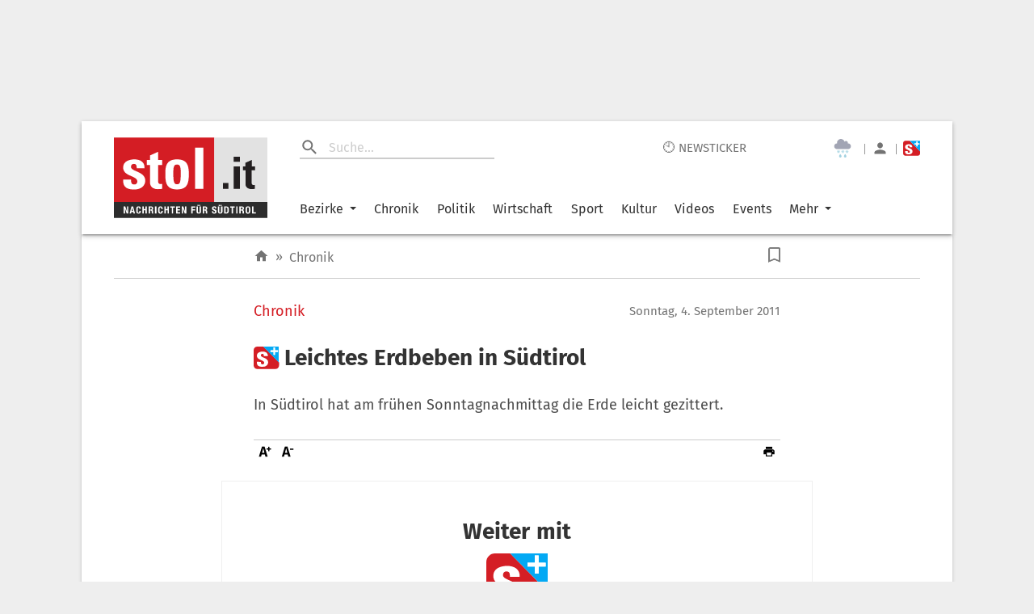

--- FILE ---
content_type: text/html; charset=UTF-8
request_url: https://www.stol.it/artikel/chronik/leichtes-erdbeben-in-suedtirol-3
body_size: 2868
content:
<!doctype html><html lang="de"><head id="head"><meta http-equiv="X-UA-Compatible" content="IE=edge"/><meta charset="utf-8"/><meta name="robots" content="index,follow"/><meta name="viewport" content="width=device-width,initial-scale=1,shrink-to-fit=no"/><meta name="theme-color" content="#E2E2E2"/><link rel="preload" href="/static/fonts/fira-sans-v16-latin-regular.woff2" as="font" type="font/woff2" crossorigin="anonymous"/><link rel="preload" href="/static/fonts/fira-sans-v16-latin-500.woff2" as="font" type="font/woff2" crossorigin="anonymous"/><link rel="preload" href="/static/fonts/fira-sans-v16-latin-700.woff2" as="font" type="font/woff2" crossorigin="anonymous"/><link rel="preconnect" href="https://delivery.connect.suedtirol.live"/><link rel="preconnect" href="https://buy.tinypass.com"/><link rel="preconnect" href="https://c2.piano.io"/><link rel="preconnect" href="https://www.googletagmanager.com"/><link rel="preconnect" href="https://cdn.privacy-mgmt.com"/><link rel="preconnect" href="https://connect.suedtirol.live"/><link rel="dns-prefetch" href="https://connect.suedtirol.live"/><link rel="dns-prefetch" href="https://delivery.connect.suedtirol.live"/><link rel="dns-prefetch" href="https://buy.tinypass.com"/><link rel="dns-prefetch" href="https://c2.piano.io"/><link rel="dns-prefetch" href="https://www.googletagmanager.com"/><link rel="dns-prefetch" href="https://cdn.privacy-mgmt.com"/><link rel="apple-touch-icon" sizes="180x180" href="/static/media/icons/apple-touch-icon.png"/><link rel="android-touch-icon" sizes="180x180" href="/static/media/icons/apple-touch-icon.png"/><link rel="windows-touch-icon" sizes="180x180" href="/static/media/icons/apple-touch-icon.png"/><link rel="icon" type="image/png" sizes="32x32" href="/static/media/icons/favicon-32x32.png"/><link rel="icon" type="image/png" sizes="192x192" href="/static/media/icons/android-chrome-192x192.png"/><link rel="icon" type="image/png" sizes="16x16" href="/static/media/icons/favicon-16x16.png"/><link rel="mask-icon" href="/static/media/icons/safari-pinned-tab.svg" color="#D41D24"/><script>var scriptPollyFillIo=document.createElement("script");scriptPollyFillIo.crossOrigin="anonymous",scriptPollyFillIo.src="https://cdnjs.cloudflare.com/polyfill/v3/polyfill.min.js?version=4.8.0&features=Blob%2CDOMTokenList%2CDOMTokenList.prototype.%40%40iterator%2CHTMLDocument%2CIntersectionObserver%2CIntersectionObserverEntry%2CPromise%2CString.prototype.replaceAll%2Cdefault%2Ces2015%2Ces2016%2Ces2017%2Ces5%2Ces6%2Ces7",scriptPollyFillIo.async=!1;var headElement=document.getElementById("head");headElement.appendChild(scriptPollyFillIo)</script><script src="/static/js/es5-shim.min.js"></script><script src="/static/js/babel-polyfill.min.js"></script><script>!function(e,t,a,n,g){e[n]=e[n]||[],e[n].push({"gtm.start":(new Date).getTime(),event:"gtm.js"});var m=t.getElementsByTagName(a)[0],r=t.createElement(a);r.async=!0,r.src="https://www.googletagmanager.com/gtm.js?id=GTM-M7JK73J",m.parentNode.insertBefore(r,m)}(window,document,"script","dataLayer")</script><script>window.tentacles={apiToken:"1mc9k919gvmbdtpwxbvvlfl1tdspzavv"}</script><script src="https://tentacles.smartocto.com/ten/tentacle.js"></script><script>window&&window.sessionStorage&&window.sessionStorage.setItem("fireTentacles","start")</script><script defer="defer" src="/static/js/client.130e7d0e.js"></script><link rel="stylesheet" href="/static/styles/styles.css"/><meta name="apple-itunes-app" content="app-id=427788166"/><meta name="google-play-app" content="app-id=com.keepinmind.stol_mobile"/><meta name="msapplication-TileColor" content="#D41D24"/><meta name="msapplication-TileImage" content="$/images/icons/mstile-144x144.png"/><meta name="msapplication-config" content="/browserconfig.xml"/><link rel="manifest" href="/manifest.json"/><link rel="shortcut icon" href="/favicon.ico"/><!-- meta start -->

<title>Leichtes Erdbeben in Südtirol - Chronik | stol.it</title>

<meta property="og:title" content="Leichtes Erdbeben in Südtirol - Chronik | stol.it"/>
<meta name="description" content="In Südtirol hat am frühen Sonntagnachmittag die Erde leicht gezittert.">
<meta property="og:description" content="In Südtirol hat am frühen Sonntagnachmittag die Erde leicht gezittert."/>
<link rel=canonical href="https://www.stol.it/artikel/chronik/leichtes-erdbeben-in-suedtirol-3" />
<meta property="og:url" content="https://www.stol.it/artikel/chronik/leichtes-erdbeben-in-suedtirol-3"/>



    <script type="application/ld+json">{"@context":"http:\/\/schema.org","@type":"NewsArticle","headline":"Leichtes Erdbeben in Südtirol","description":"In Südtirol hat am frühen Sonntagnachmittag die Erde leicht gezittert.","mainEntityOfPage":{"@type":"WebPage","@id":"https:\/\/www.stol.it\/artikel\/chronik\/leichtes-erdbeben-in-suedtirol-3"},"image":{"@type":"ImageObject","url":"https:\/\/www.stol.it\/images\/placeholder-1000x563.jpg","height":1000,"width":563},"dateModified":"2020-11-30T23:57:24+01:00","datePublished":"2011-09-04T15:31:00+02:00","author":{"@type":"Person","name":"stol"},"publisher":{"@type":"Organization","name":"stol.it","logo":{"@type":"ImageObject","url":"https:\/\/www.stol.it\/apple-touch-icon-180x180.png","height":180,"width":180}},"articleBody":"<p>Gegen 14.39 Uhr kam es in St. Nikolaus im Ultental zu einem Erdbeben der Stärke 3,1. <\/p><p>&quot;Das Beben war leicht spürbar&quot;, so die Bozner Berufsfeuerwehr gegenüber STOL. <\/p><p>Es habe zwei Anrufe von besorgten Pilzesammlern gegeben, die sich zum Zeitpunkt des Bebens in und um St. Nikolaus aufhielten. <\/p><p>Schäden gab es keine. Laut Österreichischem Erdbebendienst der Zentralanstalt für Meteorologie und Geodynamik wurde ein &#8222;leichter Erdstoß&#8220; rund 20 Kilometer westlich von Meran registriert.<\/p><p>Die Bevölkerung wurde ersucht, das Wahrnehmungsformular auf der Homepage <a href=\"http:\/\/www.zamg.ac.at\/bebenmeldung\">http:\/\/www.zamg.ac.at\/bebenmeldung<\/a> auszufüllen.<\/p><p>Auch in Trient war das Beben spürbar. Dort war die gemessene Stärke mit 3,1 etwas höher. Das Epizentrum lag im Trentino ca. elf Kilometer unter der Erdoberfläche.<\/p><p>stol<\/p>","articleSection":"Chronik","isFamilyFriendly":"true","isAccessibleForFree":"false"}</script>
    <meta property="og:headline" content="Chronik"/>
    <meta property="og:image" content="https://www.stol.it/images/placeholder-2000x1125.jpg"/>
    <meta property="og:type" content="article"/>
    <meta property="og:image:width" content="2000"/>
    <meta property="og:image:height" content="1125"/>
    <meta property="article:publish_date" content="2011-09-04T15:31:00+02:00">
    <meta property="article:author" content="stol">
    <meta property="article:section" content="Chronik">
    <meta property="article:tags" content="">


<meta name="apple-mobile-web-app-title" content="stol.it">
<meta property="og:site_name" content="stol.it"/>
<meta name="application-name" content="stol.it">
<meta property="og:locale" content="de_DE" />

<!-- meta end --><style>body{margin:0;padding:0}</style><script async defer="defer">void 0!==typeof document&&document.addEventListener("scroll",(function(){var e=document.getElementsByClassName("mainWrapper")[0]?document.getElementsByClassName("mainWrapper")[0]:document.getElementsByClassName("mainWrapperScroll")[0],l=document.getElementById("stolLogo")?document.getElementById("stolLogo"):document.getElementById("stolLogoScroll"),o=document.getElementsByClassName("colHeader")[0]?document.getElementsByClassName("colHeader")[0]:document.getElementsByClassName("colHeaderScroll")[0],s=document.getElementsByClassName("firstTopCol")[0]?document.getElementsByClassName("firstTopCol")[0]:document.getElementsByClassName("firstTopColScroll")[0],t=document.getElementsByClassName("navTools")[0]?document.getElementsByClassName("navTools")[0]:document.getElementsByClassName("navToolsScroll")[0];e&&e.getBoundingClientRect().top<=0&&e.getBoundingClientRect().width>=1e3&&window.pageYOffset>0&&(e.className="mainWrapperScroll",l.id="stolLogoScroll",o.className="colHeaderScroll",s.className="firstTopColScroll",t.className="navToolsScroll"),0===window.pageYOffset&&(e.className="mainWrapper",l.id="stolLogo",o.className="colHeader",s.className="firstTopCol",t.className="navTools")}))</script></head><body><noscript><iframe src="https://www.googletagmanager.com/ns.html?id=GTM-M7JK73J" height="0" width="0" style="display:none;visibility:hidden"></iframe></noscript><div id="root"></div><script defer src="https://static.cloudflareinsights.com/beacon.min.js/vcd15cbe7772f49c399c6a5babf22c1241717689176015" integrity="sha512-ZpsOmlRQV6y907TI0dKBHq9Md29nnaEIPlkf84rnaERnq6zvWvPUqr2ft8M1aS28oN72PdrCzSjY4U6VaAw1EQ==" data-cf-beacon='{"version":"2024.11.0","token":"4d651f04d3284be88aa10f18dbb967bd","server_timing":{"name":{"cfCacheStatus":true,"cfEdge":true,"cfExtPri":true,"cfL4":true,"cfOrigin":true,"cfSpeedBrain":true},"location_startswith":null}}' crossorigin="anonymous"></script>
</body></html>

--- FILE ---
content_type: text/javascript
request_url: https://launchpad-wrapper.privacymanager.io/8635aa92-be83-46e4-945a-975b0f76a243/launchpad-liveramp.js
body_size: 1182
content:
var launchPad=document.createElement("script"),launchPadConfiguration=(launchPad.async=!0,launchPad.defer=!0,!function(){var o,r,n,a;"function"!=typeof window.__launchpad&&(o=[],r=window,n=r.document,a=r.__launchpad?r.__launchpad.start:function(){},!r.__launchpad)&&function a(){var e,t=!!r.frames.__launchpadLocator;return t||(n.body?((e=n.createElement("iframe")).style.cssText="display:none",e.name="__launchpadLocator",n.body.appendChild(e)):setTimeout(a,5)),!t}()&&(r.__launchpad=function(a,e,t,n){if(!(a=[a,e,t,n]).length)return o;"ping"===a[0]?"function"==typeof a[2]&&a[2]({loaded:!1,apiVersion:"1.0"},!0):o.push(a)},r.__launchpad.commandQueue=o,r.__launchpad.start=a,r.addEventListener("message",function(t){var n="string"==typeof t.data,a={};try{a=n?JSON.parse(t.data):t.data}catch(a){}var o=a.__launchpadCall;o&&r.__launchpad(o.command,o.version,function(a,e){t.source&&(a={__launchpadReturn:{returnValue:a,success:e,callId:o.callId,command:o.command}},n&&(a=JSON.stringify(a)),t.source.postMessage(a,"*"))},o.parameter)},!1))}(),{logging:!1,atsRules:[{id:"0e84c403-4886-4753-b547-27b02e60ab4a",triggers:[{type:"LOAD_EVENT",loadEvent:"DOM_READY"},{type:"PAGE_VIEW",rules:[{operation:"CONTAINS",value:"suedtirolnews.it",attribute:"PAGE_URL"},{operation:"CONTAINS",value:"dlab-test.suedtirolnews.it/liveramp",attribute:"PAGE_URL"},{operation:"CONTAINS",value:"watten.org",attribute:"PAGE_URL"},{operation:"CONTAINS",value:"stol.it",attribute:"PAGE_URL"},{operation:"CONTAINS",value:"sportnews.bz",attribute:"PAGE_URL"}]},{type:"GEO_TARGETING",geoTargeting:{showStates:!0,countries:["IT","AU","BE","CA","FR","DE","GB","HK","ID","IE","JP","MX","NL","NZ","PL","RO","SG","ES","TW","US","AE","BR"],allStates:!0,includeSelection:!0,states:["AL","AK","AZ","AR","CA","CO","CT","DE","DC","FL","GA","HI","ID","IL","IN","IA","KS","KY","LA","ME","MD","MA","MI","MN","MS","MO","MT","NE","NV","NH","NJ","NM","NY","NC","ND","OH","OK","OR","PA","RI","SC","SD","TN","TX","UT","VT","VA","WA","WV","WI","WY"]}}],type:"ATS"}],configVersion:15,preload:!0,libraryVersion:"latest",id:"8635aa92-be83-46e4-945a-975b0f76a243"}),nodeScript=(/MSIE/.test(navigator.userAgent)&&console.log("Your browser doesn't support LiveRamp's LaunchPad. Please update to a more recent one."),launchPad.src="https://launchpad.privacymanager.io/latest/launchpad.bundle.js",launchPad.onload=function(){window.__launchpad.start(launchPadConfiguration)},launchPad.onerror=function(a){console.log("Script not loaded due to: ",a)},document.getElementsByTagName("script")[0]);nodeScript.parentNode.insertBefore(launchPad,nodeScript);

--- FILE ---
content_type: application/javascript
request_url: https://www.stol.it/static/js/ContentDetailArticle.6543957c.chunk.js
body_size: 20574
content:
/*! For license information please see ContentDetailArticle.6543957c.chunk.js.LICENSE.txt */
(self.__LOADABLE_LOADED_CHUNKS__=self.__LOADABLE_LOADED_CHUNKS__||[]).push([[121],{60850:function(t,e,n){!function(e,i,r){var o;t.exports=(o=n(40735),n(61719),n(83895),n(67677),n(39965),function(){var t=o,e=t.lib.BlockCipher,n=t.algo,i=[],r=[],a=[],s=[],c=[],l=[],h=[],f=[],u=[],d=[];!function(){for(var t=[],e=0;e<256;e++)t[e]=e<128?e<<1:e<<1^283;var n=0,o=0;for(e=0;e<256;e++){var p=o^o<<1^o<<2^o<<3^o<<4;p=p>>>8^255&p^99,i[n]=p,r[p]=n;var g=t[n],m=t[g],v=t[m],_=257*t[p]^16843008*p;a[n]=_<<24|_>>>8,s[n]=_<<16|_>>>16,c[n]=_<<8|_>>>24,l[n]=_,_=16843009*v^65537*m^257*g^16843008*n,h[p]=_<<24|_>>>8,f[p]=_<<16|_>>>16,u[p]=_<<8|_>>>24,d[p]=_,n?(n=g^t[t[t[v^g]]],o^=t[t[o]]):n=o=1}}();var p=[0,1,2,4,8,16,32,64,128,27,54],g=n.AES=e.extend({_doReset:function(){if(!this._nRounds||this._keyPriorReset!==this._key){for(var t=this._keyPriorReset=this._key,e=t.words,n=t.sigBytes/4,r=4*((this._nRounds=n+6)+1),o=this._keySchedule=[],a=0;a<r;a++)a<n?o[a]=e[a]:(l=o[a-1],a%n?n>6&&a%n==4&&(l=i[l>>>24]<<24|i[l>>>16&255]<<16|i[l>>>8&255]<<8|i[255&l]):(l=i[(l=l<<8|l>>>24)>>>24]<<24|i[l>>>16&255]<<16|i[l>>>8&255]<<8|i[255&l],l^=p[a/n|0]<<24),o[a]=o[a-n]^l);for(var s=this._invKeySchedule=[],c=0;c<r;c++){if(a=r-c,c%4)var l=o[a];else l=o[a-4];s[c]=c<4||a<=4?l:h[i[l>>>24]]^f[i[l>>>16&255]]^u[i[l>>>8&255]]^d[i[255&l]]}}},encryptBlock:function(t,e){this._doCryptBlock(t,e,this._keySchedule,a,s,c,l,i)},decryptBlock:function(t,e){var n=t[e+1];t[e+1]=t[e+3],t[e+3]=n,this._doCryptBlock(t,e,this._invKeySchedule,h,f,u,d,r),n=t[e+1],t[e+1]=t[e+3],t[e+3]=n},_doCryptBlock:function(t,e,n,i,r,o,a,s){for(var c=this._nRounds,l=t[e]^n[0],h=t[e+1]^n[1],f=t[e+2]^n[2],u=t[e+3]^n[3],d=4,p=1;p<c;p++){var g=i[l>>>24]^r[h>>>16&255]^o[f>>>8&255]^a[255&u]^n[d++],m=i[h>>>24]^r[f>>>16&255]^o[u>>>8&255]^a[255&l]^n[d++],v=i[f>>>24]^r[u>>>16&255]^o[l>>>8&255]^a[255&h]^n[d++],_=i[u>>>24]^r[l>>>16&255]^o[h>>>8&255]^a[255&f]^n[d++];l=g,h=m,f=v,u=_}g=(s[l>>>24]<<24|s[h>>>16&255]<<16|s[f>>>8&255]<<8|s[255&u])^n[d++],m=(s[h>>>24]<<24|s[f>>>16&255]<<16|s[u>>>8&255]<<8|s[255&l])^n[d++],v=(s[f>>>24]<<24|s[u>>>16&255]<<16|s[l>>>8&255]<<8|s[255&h])^n[d++],_=(s[u>>>24]<<24|s[l>>>16&255]<<16|s[h>>>8&255]<<8|s[255&f])^n[d++],t[e]=g,t[e+1]=m,t[e+2]=v,t[e+3]=_},keySize:8});t.AES=e._createHelper(g)}(),o.AES)}()},39965:function(t,e,n){!function(e,i,r){var o;t.exports=(o=n(40735),n(67677),void(o.lib.Cipher||function(t){var e=o,n=e.lib,i=n.Base,r=n.WordArray,a=n.BufferedBlockAlgorithm,s=e.enc,c=(s.Utf8,s.Base64),l=e.algo.EvpKDF,h=n.Cipher=a.extend({cfg:i.extend(),createEncryptor:function(t,e){return this.create(this._ENC_XFORM_MODE,t,e)},createDecryptor:function(t,e){return this.create(this._DEC_XFORM_MODE,t,e)},init:function(t,e,n){this.cfg=this.cfg.extend(n),this._xformMode=t,this._key=e,this.reset()},reset:function(){a.reset.call(this),this._doReset()},process:function(t){return this._append(t),this._process()},finalize:function(t){return t&&this._append(t),this._doFinalize()},keySize:4,ivSize:4,_ENC_XFORM_MODE:1,_DEC_XFORM_MODE:2,_createHelper:function(){function t(t){return"string"==typeof t?y:v}return function(e){return{encrypt:function(n,i,r){return t(i).encrypt(e,n,i,r)},decrypt:function(n,i,r){return t(i).decrypt(e,n,i,r)}}}}()}),f=(n.StreamCipher=h.extend({_doFinalize:function(){return this._process(!0)},blockSize:1}),e.mode={}),u=n.BlockCipherMode=i.extend({createEncryptor:function(t,e){return this.Encryptor.create(t,e)},createDecryptor:function(t,e){return this.Decryptor.create(t,e)},init:function(t,e){this._cipher=t,this._iv=e}}),d=f.CBC=function(){var t=u.extend();function e(t,e,n){var i,r=this._iv;r?(i=r,this._iv=void 0):i=this._prevBlock;for(var o=0;o<n;o++)t[e+o]^=i[o]}return t.Encryptor=t.extend({processBlock:function(t,n){var i=this._cipher,r=i.blockSize;e.call(this,t,n,r),i.encryptBlock(t,n),this._prevBlock=t.slice(n,n+r)}}),t.Decryptor=t.extend({processBlock:function(t,n){var i=this._cipher,r=i.blockSize,o=t.slice(n,n+r);i.decryptBlock(t,n),e.call(this,t,n,r),this._prevBlock=o}}),t}(),p=(e.pad={}).Pkcs7={pad:function(t,e){for(var n=4*e,i=n-t.sigBytes%n,o=i<<24|i<<16|i<<8|i,a=[],s=0;s<i;s+=4)a.push(o);var c=r.create(a,i);t.concat(c)},unpad:function(t){var e=255&t.words[t.sigBytes-1>>>2];t.sigBytes-=e}},g=(n.BlockCipher=h.extend({cfg:h.cfg.extend({mode:d,padding:p}),reset:function(){var t;h.reset.call(this);var e=this.cfg,n=e.iv,i=e.mode;this._xformMode==this._ENC_XFORM_MODE?t=i.createEncryptor:(t=i.createDecryptor,this._minBufferSize=1),this._mode&&this._mode.__creator==t?this._mode.init(this,n&&n.words):(this._mode=t.call(i,this,n&&n.words),this._mode.__creator=t)},_doProcessBlock:function(t,e){this._mode.processBlock(t,e)},_doFinalize:function(){var t,e=this.cfg.padding;return this._xformMode==this._ENC_XFORM_MODE?(e.pad(this._data,this.blockSize),t=this._process(!0)):(t=this._process(!0),e.unpad(t)),t},blockSize:4}),n.CipherParams=i.extend({init:function(t){this.mixIn(t)},toString:function(t){return(t||this.formatter).stringify(this)}})),m=(e.format={}).OpenSSL={stringify:function(t){var e=t.ciphertext,n=t.salt;return(n?r.create([1398893684,1701076831]).concat(n).concat(e):e).toString(c)},parse:function(t){var e,n=c.parse(t),i=n.words;return 1398893684==i[0]&&1701076831==i[1]&&(e=r.create(i.slice(2,4)),i.splice(0,4),n.sigBytes-=16),g.create({ciphertext:n,salt:e})}},v=n.SerializableCipher=i.extend({cfg:i.extend({format:m}),encrypt:function(t,e,n,i){i=this.cfg.extend(i);var r=t.createEncryptor(n,i),o=r.finalize(e),a=r.cfg;return g.create({ciphertext:o,key:n,iv:a.iv,algorithm:t,mode:a.mode,padding:a.padding,blockSize:t.blockSize,formatter:i.format})},decrypt:function(t,e,n,i){return i=this.cfg.extend(i),e=this._parse(e,i.format),t.createDecryptor(n,i).finalize(e.ciphertext)},_parse:function(t,e){return"string"==typeof t?e.parse(t,this):t}}),_=(e.kdf={}).OpenSSL={execute:function(t,e,n,i){i||(i=r.random(8));var o=l.create({keySize:e+n}).compute(t,i),a=r.create(o.words.slice(e),4*n);return o.sigBytes=4*e,g.create({key:o,iv:a,salt:i})}},y=n.PasswordBasedCipher=v.extend({cfg:v.cfg.extend({kdf:_}),encrypt:function(t,e,n,i){var r=(i=this.cfg.extend(i)).kdf.execute(n,t.keySize,t.ivSize);i.iv=r.iv;var o=v.encrypt.call(this,t,e,r.key,i);return o.mixIn(r),o},decrypt:function(t,e,n,i){i=this.cfg.extend(i),e=this._parse(e,i.format);var r=i.kdf.execute(n,t.keySize,t.ivSize,e.salt);return i.iv=r.iv,v.decrypt.call(this,t,e,r.key,i)}})}()))}()},40735:function(t,e,n){t.exports=function(){var t=t||function(t,e){var i;if(window.crypto&&(i=window.crypto),"undefined"!==typeof self&&self.crypto&&(i=self.crypto),"undefined"!==typeof globalThis&&globalThis.crypto&&(i=globalThis.crypto),!i&&window.msCrypto&&(i=window.msCrypto),!i&&"undefined"!==typeof n.g&&n.g.crypto&&(i=n.g.crypto),!i)try{i=n(42480)}catch(m){}var r=function(){if(i){if("function"===typeof i.getRandomValues)try{return i.getRandomValues(new Uint32Array(1))[0]}catch(m){}if("function"===typeof i.randomBytes)try{return i.randomBytes(4).readInt32LE()}catch(m){}}throw new Error("Native crypto module could not be used to get secure random number.")},o=Object.create||function(){function t(){}return function(e){var n;return t.prototype=e,n=new t,t.prototype=null,n}}(),a={},s=a.lib={},c=s.Base={extend:function(t){var e=o(this);return t&&e.mixIn(t),e.hasOwnProperty("init")&&this.init!==e.init||(e.init=function(){e.$super.init.apply(this,arguments)}),e.init.prototype=e,e.$super=this,e},create:function(){var t=this.extend();return t.init.apply(t,arguments),t},init:function(){},mixIn:function(t){for(var e in t)t.hasOwnProperty(e)&&(this[e]=t[e]);t.hasOwnProperty("toString")&&(this.toString=t.toString)},clone:function(){return this.init.prototype.extend(this)}},l=s.WordArray=c.extend({init:function(t,e){t=this.words=t||[],this.sigBytes=void 0!=e?e:4*t.length},toString:function(t){return(t||f).stringify(this)},concat:function(t){var e=this.words,n=t.words,i=this.sigBytes,r=t.sigBytes;if(this.clamp(),i%4)for(var o=0;o<r;o++){var a=n[o>>>2]>>>24-o%4*8&255;e[i+o>>>2]|=a<<24-(i+o)%4*8}else for(var s=0;s<r;s+=4)e[i+s>>>2]=n[s>>>2];return this.sigBytes+=r,this},clamp:function(){var e=this.words,n=this.sigBytes;e[n>>>2]&=4294967295<<32-n%4*8,e.length=t.ceil(n/4)},clone:function(){var t=c.clone.call(this);return t.words=this.words.slice(0),t},random:function(t){for(var e=[],n=0;n<t;n+=4)e.push(r());return new l.init(e,t)}}),h=a.enc={},f=h.Hex={stringify:function(t){for(var e=t.words,n=t.sigBytes,i=[],r=0;r<n;r++){var o=e[r>>>2]>>>24-r%4*8&255;i.push((o>>>4).toString(16)),i.push((15&o).toString(16))}return i.join("")},parse:function(t){for(var e=t.length,n=[],i=0;i<e;i+=2)n[i>>>3]|=parseInt(t.substr(i,2),16)<<24-i%8*4;return new l.init(n,e/2)}},u=h.Latin1={stringify:function(t){for(var e=t.words,n=t.sigBytes,i=[],r=0;r<n;r++){var o=e[r>>>2]>>>24-r%4*8&255;i.push(String.fromCharCode(o))}return i.join("")},parse:function(t){for(var e=t.length,n=[],i=0;i<e;i++)n[i>>>2]|=(255&t.charCodeAt(i))<<24-i%4*8;return new l.init(n,e)}},d=h.Utf8={stringify:function(t){try{return decodeURIComponent(escape(u.stringify(t)))}catch(e){throw new Error("Malformed UTF-8 data")}},parse:function(t){return u.parse(unescape(encodeURIComponent(t)))}},p=s.BufferedBlockAlgorithm=c.extend({reset:function(){this._data=new l.init,this._nDataBytes=0},_append:function(t){"string"==typeof t&&(t=d.parse(t)),this._data.concat(t),this._nDataBytes+=t.sigBytes},_process:function(e){var n,i=this._data,r=i.words,o=i.sigBytes,a=this.blockSize,s=o/(4*a),c=(s=e?t.ceil(s):t.max((0|s)-this._minBufferSize,0))*a,h=t.min(4*c,o);if(c){for(var f=0;f<c;f+=a)this._doProcessBlock(r,f);n=r.splice(0,c),i.sigBytes-=h}return new l.init(n,h)},clone:function(){var t=c.clone.call(this);return t._data=this._data.clone(),t},_minBufferSize:0}),g=(s.Hasher=p.extend({cfg:c.extend(),init:function(t){this.cfg=this.cfg.extend(t),this.reset()},reset:function(){p.reset.call(this),this._doReset()},update:function(t){return this._append(t),this._process(),this},finalize:function(t){return t&&this._append(t),this._doFinalize()},blockSize:16,_createHelper:function(t){return function(e,n){return new t.init(n).finalize(e)}},_createHmacHelper:function(t){return function(e,n){return new g.HMAC.init(t,n).finalize(e)}}}),a.algo={});return a}(Math);return t}()},61719:function(t,e,n){!function(e,i){var r;t.exports=(r=n(40735),function(){var t=r,e=t.lib.WordArray;t.enc.Base64={stringify:function(t){var e=t.words,n=t.sigBytes,i=this._map;t.clamp();for(var r=[],o=0;o<n;o+=3)for(var a=(e[o>>>2]>>>24-o%4*8&255)<<16|(e[o+1>>>2]>>>24-(o+1)%4*8&255)<<8|e[o+2>>>2]>>>24-(o+2)%4*8&255,s=0;s<4&&o+.75*s<n;s++)r.push(i.charAt(a>>>6*(3-s)&63));var c=i.charAt(64);if(c)for(;r.length%4;)r.push(c);return r.join("")},parse:function(t){var n=t.length,i=this._map,r=this._reverseMap;if(!r){r=this._reverseMap=[];for(var o=0;o<i.length;o++)r[i.charCodeAt(o)]=o}var a=i.charAt(64);if(a){var s=t.indexOf(a);-1!==s&&(n=s)}return function(t,n,i){for(var r=[],o=0,a=0;a<n;a++)if(a%4){var s=i[t.charCodeAt(a-1)]<<a%4*2,c=i[t.charCodeAt(a)]>>>6-a%4*2,l=s|c;r[o>>>2]|=l<<24-o%4*8,o++}return e.create(r,o)}(t,n,r)},_map:"ABCDEFGHIJKLMNOPQRSTUVWXYZabcdefghijklmnopqrstuvwxyz0123456789+/="}}(),r.enc.Base64)}()},91956:function(t,e,n){!function(e,i){var r;t.exports=(r=n(40735),function(){var t=r,e=t.lib.WordArray;function n(t,n,i){for(var r=[],o=0,a=0;a<n;a++)if(a%4){var s=i[t.charCodeAt(a-1)]<<a%4*2|i[t.charCodeAt(a)]>>>6-a%4*2;r[o>>>2]|=s<<24-o%4*8,o++}return e.create(r,o)}t.enc.Base64url={stringify:function(t){var e=!(arguments.length>1&&void 0!==arguments[1])||arguments[1],n=t.words,i=t.sigBytes,r=e?this._safe_map:this._map;t.clamp();for(var o=[],a=0;a<i;a+=3)for(var s=n[a>>>2]>>>24-a%4*8&255,c=n[a+1>>>2]>>>24-(a+1)%4*8&255,l=n[a+2>>>2]>>>24-(a+2)%4*8&255,h=s<<16|c<<8|l,f=0;f<4&&a+.75*f<i;f++)o.push(r.charAt(h>>>6*(3-f)&63));var u=r.charAt(64);if(u)for(;o.length%4;)o.push(u);return o.join("")},parse:function(t){var e=!(arguments.length>1&&void 0!==arguments[1])||arguments[1],i=t.length,r=e?this._safe_map:this._map,o=this._reverseMap;if(!o){o=this._reverseMap=[];for(var a=0;a<r.length;a++)o[r.charCodeAt(a)]=a}var s=r.charAt(64);if(s){var c=t.indexOf(s);-1!==c&&(i=c)}return n(t,i,o)},_map:"ABCDEFGHIJKLMNOPQRSTUVWXYZabcdefghijklmnopqrstuvwxyz0123456789+/=",_safe_map:"ABCDEFGHIJKLMNOPQRSTUVWXYZabcdefghijklmnopqrstuvwxyz0123456789-_"}}(),r.enc.Base64url)}()},48980:function(t,e,n){!function(e,i){var r;t.exports=(r=n(40735),function(){var t=r,e=t.lib.WordArray,n=t.enc;function i(t){return t<<8&4278255360|t>>>8&16711935}n.Utf16=n.Utf16BE={stringify:function(t){for(var e=t.words,n=t.sigBytes,i=[],r=0;r<n;r+=2){var o=e[r>>>2]>>>16-r%4*8&65535;i.push(String.fromCharCode(o))}return i.join("")},parse:function(t){for(var n=t.length,i=[],r=0;r<n;r++)i[r>>>1]|=t.charCodeAt(r)<<16-r%2*16;return e.create(i,2*n)}},n.Utf16LE={stringify:function(t){for(var e=t.words,n=t.sigBytes,r=[],o=0;o<n;o+=2){var a=i(e[o>>>2]>>>16-o%4*8&65535);r.push(String.fromCharCode(a))}return r.join("")},parse:function(t){for(var n=t.length,r=[],o=0;o<n;o++)r[o>>>1]|=i(t.charCodeAt(o)<<16-o%2*16);return e.create(r,2*n)}}}(),r.enc.Utf16)}()},67677:function(t,e,n){!function(e,i,r){var o;t.exports=(o=n(40735),n(39449),n(48587),function(){var t=o,e=t.lib,n=e.Base,i=e.WordArray,r=t.algo,a=r.MD5,s=r.EvpKDF=n.extend({cfg:n.extend({keySize:4,hasher:a,iterations:1}),init:function(t){this.cfg=this.cfg.extend(t)},compute:function(t,e){for(var n,r=this.cfg,o=r.hasher.create(),a=i.create(),s=a.words,c=r.keySize,l=r.iterations;s.length<c;){n&&o.update(n),n=o.update(t).finalize(e),o.reset();for(var h=1;h<l;h++)n=o.finalize(n),o.reset();a.concat(n)}return a.sigBytes=4*c,a}});t.EvpKDF=function(t,e,n){return s.create(n).compute(t,e)}}(),o.EvpKDF)}()},96197:function(t,e,n){!function(e,i,r){var o;t.exports=(o=n(40735),n(39965),function(t){var e=o,n=e.lib.CipherParams,i=e.enc.Hex;e.format.Hex={stringify:function(t){return t.ciphertext.toString(i)},parse:function(t){var e=i.parse(t);return n.create({ciphertext:e})}}}(),o.format.Hex)}()},48587:function(t,e,n){!function(e,i){var r;t.exports=(r=n(40735),void function(){var t=r,e=t.lib.Base,n=t.enc.Utf8;t.algo.HMAC=e.extend({init:function(t,e){t=this._hasher=new t.init,"string"==typeof e&&(e=n.parse(e));var i=t.blockSize,r=4*i;e.sigBytes>r&&(e=t.finalize(e)),e.clamp();for(var o=this._oKey=e.clone(),a=this._iKey=e.clone(),s=o.words,c=a.words,l=0;l<i;l++)s[l]^=1549556828,c[l]^=909522486;o.sigBytes=a.sigBytes=r,this.reset()},reset:function(){var t=this._hasher;t.reset(),t.update(this._iKey)},update:function(t){return this._hasher.update(t),this},finalize:function(t){var e=this._hasher,n=e.finalize(t);return e.reset(),e.finalize(this._oKey.clone().concat(n))}})}())}()},89041:function(t,e,n){!function(e,i,r){var o;t.exports=(o=n(40735),n(77729),n(83096),n(48980),n(61719),n(91956),n(83895),n(39449),n(99755),n(25101),n(36929),n(92513),n(75306),n(12039),n(48587),n(60966),n(67677),n(39965),n(19870),n(24414),n(78769),n(20953),n(24885),n(1853),n(81794),n(85608),n(90253),n(91627),n(96197),n(60850),n(4849),n(26190),n(27224),n(85871),o)}()},83096:function(t,e,n){!function(e,i){var r;t.exports=(r=n(40735),function(){if("function"==typeof ArrayBuffer){var t=r.lib.WordArray,e=t.init;(t.init=function(t){if(t instanceof ArrayBuffer&&(t=new Uint8Array(t)),(t instanceof Int8Array||"undefined"!==typeof Uint8ClampedArray&&t instanceof Uint8ClampedArray||t instanceof Int16Array||t instanceof Uint16Array||t instanceof Int32Array||t instanceof Uint32Array||t instanceof Float32Array||t instanceof Float64Array)&&(t=new Uint8Array(t.buffer,t.byteOffset,t.byteLength)),t instanceof Uint8Array){for(var n=t.byteLength,i=[],r=0;r<n;r++)i[r>>>2]|=t[r]<<24-r%4*8;e.call(this,i,n)}else e.apply(this,arguments)}).prototype=t}}(),r.lib.WordArray)}()},83895:function(t,e,n){!function(e,i){var r;t.exports=(r=n(40735),function(t){var e=r,n=e.lib,i=n.WordArray,o=n.Hasher,a=e.algo,s=[];!function(){for(var e=0;e<64;e++)s[e]=4294967296*t.abs(t.sin(e+1))|0}();var c=a.MD5=o.extend({_doReset:function(){this._hash=new i.init([1732584193,4023233417,2562383102,271733878])},_doProcessBlock:function(t,e){for(var n=0;n<16;n++){var i=e+n,r=t[i];t[i]=16711935&(r<<8|r>>>24)|4278255360&(r<<24|r>>>8)}var o=this._hash.words,a=t[e+0],c=t[e+1],d=t[e+2],p=t[e+3],g=t[e+4],m=t[e+5],v=t[e+6],_=t[e+7],y=t[e+8],x=t[e+9],w=t[e+10],B=t[e+11],b=t[e+12],k=t[e+13],S=t[e+14],C=t[e+15],z=o[0],A=o[1],H=o[2],D=o[3];z=l(z,A,H,D,a,7,s[0]),D=l(D,z,A,H,c,12,s[1]),H=l(H,D,z,A,d,17,s[2]),A=l(A,H,D,z,p,22,s[3]),z=l(z,A,H,D,g,7,s[4]),D=l(D,z,A,H,m,12,s[5]),H=l(H,D,z,A,v,17,s[6]),A=l(A,H,D,z,_,22,s[7]),z=l(z,A,H,D,y,7,s[8]),D=l(D,z,A,H,x,12,s[9]),H=l(H,D,z,A,w,17,s[10]),A=l(A,H,D,z,B,22,s[11]),z=l(z,A,H,D,b,7,s[12]),D=l(D,z,A,H,k,12,s[13]),H=l(H,D,z,A,S,17,s[14]),z=h(z,A=l(A,H,D,z,C,22,s[15]),H,D,c,5,s[16]),D=h(D,z,A,H,v,9,s[17]),H=h(H,D,z,A,B,14,s[18]),A=h(A,H,D,z,a,20,s[19]),z=h(z,A,H,D,m,5,s[20]),D=h(D,z,A,H,w,9,s[21]),H=h(H,D,z,A,C,14,s[22]),A=h(A,H,D,z,g,20,s[23]),z=h(z,A,H,D,x,5,s[24]),D=h(D,z,A,H,S,9,s[25]),H=h(H,D,z,A,p,14,s[26]),A=h(A,H,D,z,y,20,s[27]),z=h(z,A,H,D,k,5,s[28]),D=h(D,z,A,H,d,9,s[29]),H=h(H,D,z,A,_,14,s[30]),z=f(z,A=h(A,H,D,z,b,20,s[31]),H,D,m,4,s[32]),D=f(D,z,A,H,y,11,s[33]),H=f(H,D,z,A,B,16,s[34]),A=f(A,H,D,z,S,23,s[35]),z=f(z,A,H,D,c,4,s[36]),D=f(D,z,A,H,g,11,s[37]),H=f(H,D,z,A,_,16,s[38]),A=f(A,H,D,z,w,23,s[39]),z=f(z,A,H,D,k,4,s[40]),D=f(D,z,A,H,a,11,s[41]),H=f(H,D,z,A,p,16,s[42]),A=f(A,H,D,z,v,23,s[43]),z=f(z,A,H,D,x,4,s[44]),D=f(D,z,A,H,b,11,s[45]),H=f(H,D,z,A,C,16,s[46]),z=u(z,A=f(A,H,D,z,d,23,s[47]),H,D,a,6,s[48]),D=u(D,z,A,H,_,10,s[49]),H=u(H,D,z,A,S,15,s[50]),A=u(A,H,D,z,m,21,s[51]),z=u(z,A,H,D,b,6,s[52]),D=u(D,z,A,H,p,10,s[53]),H=u(H,D,z,A,w,15,s[54]),A=u(A,H,D,z,c,21,s[55]),z=u(z,A,H,D,y,6,s[56]),D=u(D,z,A,H,C,10,s[57]),H=u(H,D,z,A,v,15,s[58]),A=u(A,H,D,z,k,21,s[59]),z=u(z,A,H,D,g,6,s[60]),D=u(D,z,A,H,B,10,s[61]),H=u(H,D,z,A,d,15,s[62]),A=u(A,H,D,z,x,21,s[63]),o[0]=o[0]+z|0,o[1]=o[1]+A|0,o[2]=o[2]+H|0,o[3]=o[3]+D|0},_doFinalize:function(){var e=this._data,n=e.words,i=8*this._nDataBytes,r=8*e.sigBytes;n[r>>>5]|=128<<24-r%32;var o=t.floor(i/4294967296),a=i;n[15+(r+64>>>9<<4)]=16711935&(o<<8|o>>>24)|4278255360&(o<<24|o>>>8),n[14+(r+64>>>9<<4)]=16711935&(a<<8|a>>>24)|4278255360&(a<<24|a>>>8),e.sigBytes=4*(n.length+1),this._process();for(var s=this._hash,c=s.words,l=0;l<4;l++){var h=c[l];c[l]=16711935&(h<<8|h>>>24)|4278255360&(h<<24|h>>>8)}return s},clone:function(){var t=o.clone.call(this);return t._hash=this._hash.clone(),t}});function l(t,e,n,i,r,o,a){var s=t+(e&n|~e&i)+r+a;return(s<<o|s>>>32-o)+e}function h(t,e,n,i,r,o,a){var s=t+(e&i|n&~i)+r+a;return(s<<o|s>>>32-o)+e}function f(t,e,n,i,r,o,a){var s=t+(e^n^i)+r+a;return(s<<o|s>>>32-o)+e}function u(t,e,n,i,r,o,a){var s=t+(n^(e|~i))+r+a;return(s<<o|s>>>32-o)+e}e.MD5=o._createHelper(c),e.HmacMD5=o._createHmacHelper(c)}(Math),r.MD5)}()},19870:function(t,e,n){!function(e,i,r){var o;t.exports=(o=n(40735),n(39965),o.mode.CFB=function(){var t=o.lib.BlockCipherMode.extend();function e(t,e,n,i){var r,o=this._iv;o?(r=o.slice(0),this._iv=void 0):r=this._prevBlock,i.encryptBlock(r,0);for(var a=0;a<n;a++)t[e+a]^=r[a]}return t.Encryptor=t.extend({processBlock:function(t,n){var i=this._cipher,r=i.blockSize;e.call(this,t,n,r,i),this._prevBlock=t.slice(n,n+r)}}),t.Decryptor=t.extend({processBlock:function(t,n){var i=this._cipher,r=i.blockSize,o=t.slice(n,n+r);e.call(this,t,n,r,i),this._prevBlock=o}}),t}(),o.mode.CFB)}()},78769:function(t,e,n){!function(e,i,r){var o;t.exports=(o=n(40735),n(39965),o.mode.CTRGladman=function(){var t=o.lib.BlockCipherMode.extend();function e(t){if(255===(t>>24&255)){var e=t>>16&255,n=t>>8&255,i=255&t;255===e?(e=0,255===n?(n=0,255===i?i=0:++i):++n):++e,t=0,t+=e<<16,t+=n<<8,t+=i}else t+=1<<24;return t}var n=t.Encryptor=t.extend({processBlock:function(t,n){var i=this._cipher,r=i.blockSize,o=this._iv,a=this._counter;o&&(a=this._counter=o.slice(0),this._iv=void 0),function(t){0===(t[0]=e(t[0]))&&(t[1]=e(t[1]))}(a);var s=a.slice(0);i.encryptBlock(s,0);for(var c=0;c<r;c++)t[n+c]^=s[c]}});return t.Decryptor=n,t}(),o.mode.CTRGladman)}()},24414:function(t,e,n){!function(e,i,r){var o;t.exports=(o=n(40735),n(39965),o.mode.CTR=function(){var t=o.lib.BlockCipherMode.extend(),e=t.Encryptor=t.extend({processBlock:function(t,e){var n=this._cipher,i=n.blockSize,r=this._iv,o=this._counter;r&&(o=this._counter=r.slice(0),this._iv=void 0);var a=o.slice(0);n.encryptBlock(a,0),o[i-1]=o[i-1]+1|0;for(var s=0;s<i;s++)t[e+s]^=a[s]}});return t.Decryptor=e,t}(),o.mode.CTR)}()},24885:function(t,e,n){!function(e,i,r){var o;t.exports=(o=n(40735),n(39965),o.mode.ECB=function(){var t=o.lib.BlockCipherMode.extend();return t.Encryptor=t.extend({processBlock:function(t,e){this._cipher.encryptBlock(t,e)}}),t.Decryptor=t.extend({processBlock:function(t,e){this._cipher.decryptBlock(t,e)}}),t}(),o.mode.ECB)}()},20953:function(t,e,n){!function(e,i,r){var o;t.exports=(o=n(40735),n(39965),o.mode.OFB=function(){var t=o.lib.BlockCipherMode.extend(),e=t.Encryptor=t.extend({processBlock:function(t,e){var n=this._cipher,i=n.blockSize,r=this._iv,o=this._keystream;r&&(o=this._keystream=r.slice(0),this._iv=void 0),n.encryptBlock(o,0);for(var a=0;a<i;a++)t[e+a]^=o[a]}});return t.Decryptor=e,t}(),o.mode.OFB)}()},1853:function(t,e,n){!function(e,i,r){var o;t.exports=(o=n(40735),n(39965),o.pad.AnsiX923={pad:function(t,e){var n=t.sigBytes,i=4*e,r=i-n%i,o=n+r-1;t.clamp(),t.words[o>>>2]|=r<<24-o%4*8,t.sigBytes+=r},unpad:function(t){var e=255&t.words[t.sigBytes-1>>>2];t.sigBytes-=e}},o.pad.Ansix923)}()},81794:function(t,e,n){!function(e,i,r){var o;t.exports=(o=n(40735),n(39965),o.pad.Iso10126={pad:function(t,e){var n=4*e,i=n-t.sigBytes%n;t.concat(o.lib.WordArray.random(i-1)).concat(o.lib.WordArray.create([i<<24],1))},unpad:function(t){var e=255&t.words[t.sigBytes-1>>>2];t.sigBytes-=e}},o.pad.Iso10126)}()},85608:function(t,e,n){!function(e,i,r){var o;t.exports=(o=n(40735),n(39965),o.pad.Iso97971={pad:function(t,e){t.concat(o.lib.WordArray.create([2147483648],1)),o.pad.ZeroPadding.pad(t,e)},unpad:function(t){o.pad.ZeroPadding.unpad(t),t.sigBytes--}},o.pad.Iso97971)}()},91627:function(t,e,n){!function(e,i,r){var o;t.exports=(o=n(40735),n(39965),o.pad.NoPadding={pad:function(){},unpad:function(){}},o.pad.NoPadding)}()},90253:function(t,e,n){!function(e,i,r){var o;t.exports=(o=n(40735),n(39965),o.pad.ZeroPadding={pad:function(t,e){var n=4*e;t.clamp(),t.sigBytes+=n-(t.sigBytes%n||n)},unpad:function(t){var e=t.words,n=t.sigBytes-1;for(n=t.sigBytes-1;n>=0;n--)if(e[n>>>2]>>>24-n%4*8&255){t.sigBytes=n+1;break}}},o.pad.ZeroPadding)}()},60966:function(t,e,n){!function(e,i,r){var o;t.exports=(o=n(40735),n(39449),n(48587),function(){var t=o,e=t.lib,n=e.Base,i=e.WordArray,r=t.algo,a=r.SHA1,s=r.HMAC,c=r.PBKDF2=n.extend({cfg:n.extend({keySize:4,hasher:a,iterations:1}),init:function(t){this.cfg=this.cfg.extend(t)},compute:function(t,e){for(var n=this.cfg,r=s.create(n.hasher,t),o=i.create(),a=i.create([1]),c=o.words,l=a.words,h=n.keySize,f=n.iterations;c.length<h;){var u=r.update(e).finalize(a);r.reset();for(var d=u.words,p=d.length,g=u,m=1;m<f;m++){g=r.finalize(g),r.reset();for(var v=g.words,_=0;_<p;_++)d[_]^=v[_]}o.concat(u),l[0]++}return o.sigBytes=4*h,o}});t.PBKDF2=function(t,e,n){return c.create(n).compute(t,e)}}(),o.PBKDF2)}()},85871:function(t,e,n){!function(e,i,r){var o;t.exports=(o=n(40735),n(61719),n(83895),n(67677),n(39965),function(){var t=o,e=t.lib.StreamCipher,n=t.algo,i=[],r=[],a=[],s=n.RabbitLegacy=e.extend({_doReset:function(){var t=this._key.words,e=this.cfg.iv,n=this._X=[t[0],t[3]<<16|t[2]>>>16,t[1],t[0]<<16|t[3]>>>16,t[2],t[1]<<16|t[0]>>>16,t[3],t[2]<<16|t[1]>>>16],i=this._C=[t[2]<<16|t[2]>>>16,4294901760&t[0]|65535&t[1],t[3]<<16|t[3]>>>16,4294901760&t[1]|65535&t[2],t[0]<<16|t[0]>>>16,4294901760&t[2]|65535&t[3],t[1]<<16|t[1]>>>16,4294901760&t[3]|65535&t[0]];this._b=0;for(var r=0;r<4;r++)c.call(this);for(r=0;r<8;r++)i[r]^=n[r+4&7];if(e){var o=e.words,a=o[0],s=o[1],l=16711935&(a<<8|a>>>24)|4278255360&(a<<24|a>>>8),h=16711935&(s<<8|s>>>24)|4278255360&(s<<24|s>>>8),f=l>>>16|4294901760&h,u=h<<16|65535&l;for(i[0]^=l,i[1]^=f,i[2]^=h,i[3]^=u,i[4]^=l,i[5]^=f,i[6]^=h,i[7]^=u,r=0;r<4;r++)c.call(this)}},_doProcessBlock:function(t,e){var n=this._X;c.call(this),i[0]=n[0]^n[5]>>>16^n[3]<<16,i[1]=n[2]^n[7]>>>16^n[5]<<16,i[2]=n[4]^n[1]>>>16^n[7]<<16,i[3]=n[6]^n[3]>>>16^n[1]<<16;for(var r=0;r<4;r++)i[r]=16711935&(i[r]<<8|i[r]>>>24)|4278255360&(i[r]<<24|i[r]>>>8),t[e+r]^=i[r]},blockSize:4,ivSize:2});function c(){for(var t=this._X,e=this._C,n=0;n<8;n++)r[n]=e[n];for(e[0]=e[0]+1295307597+this._b|0,e[1]=e[1]+3545052371+(e[0]>>>0<r[0]>>>0?1:0)|0,e[2]=e[2]+886263092+(e[1]>>>0<r[1]>>>0?1:0)|0,e[3]=e[3]+1295307597+(e[2]>>>0<r[2]>>>0?1:0)|0,e[4]=e[4]+3545052371+(e[3]>>>0<r[3]>>>0?1:0)|0,e[5]=e[5]+886263092+(e[4]>>>0<r[4]>>>0?1:0)|0,e[6]=e[6]+1295307597+(e[5]>>>0<r[5]>>>0?1:0)|0,e[7]=e[7]+3545052371+(e[6]>>>0<r[6]>>>0?1:0)|0,this._b=e[7]>>>0<r[7]>>>0?1:0,n=0;n<8;n++){var i=t[n]+e[n],o=65535&i,s=i>>>16,c=((o*o>>>17)+o*s>>>15)+s*s,l=((4294901760&i)*i|0)+((65535&i)*i|0);a[n]=c^l}t[0]=a[0]+(a[7]<<16|a[7]>>>16)+(a[6]<<16|a[6]>>>16)|0,t[1]=a[1]+(a[0]<<8|a[0]>>>24)+a[7]|0,t[2]=a[2]+(a[1]<<16|a[1]>>>16)+(a[0]<<16|a[0]>>>16)|0,t[3]=a[3]+(a[2]<<8|a[2]>>>24)+a[1]|0,t[4]=a[4]+(a[3]<<16|a[3]>>>16)+(a[2]<<16|a[2]>>>16)|0,t[5]=a[5]+(a[4]<<8|a[4]>>>24)+a[3]|0,t[6]=a[6]+(a[5]<<16|a[5]>>>16)+(a[4]<<16|a[4]>>>16)|0,t[7]=a[7]+(a[6]<<8|a[6]>>>24)+a[5]|0}t.RabbitLegacy=e._createHelper(s)}(),o.RabbitLegacy)}()},27224:function(t,e,n){!function(e,i,r){var o;t.exports=(o=n(40735),n(61719),n(83895),n(67677),n(39965),function(){var t=o,e=t.lib.StreamCipher,n=t.algo,i=[],r=[],a=[],s=n.Rabbit=e.extend({_doReset:function(){for(var t=this._key.words,e=this.cfg.iv,n=0;n<4;n++)t[n]=16711935&(t[n]<<8|t[n]>>>24)|4278255360&(t[n]<<24|t[n]>>>8);var i=this._X=[t[0],t[3]<<16|t[2]>>>16,t[1],t[0]<<16|t[3]>>>16,t[2],t[1]<<16|t[0]>>>16,t[3],t[2]<<16|t[1]>>>16],r=this._C=[t[2]<<16|t[2]>>>16,4294901760&t[0]|65535&t[1],t[3]<<16|t[3]>>>16,4294901760&t[1]|65535&t[2],t[0]<<16|t[0]>>>16,4294901760&t[2]|65535&t[3],t[1]<<16|t[1]>>>16,4294901760&t[3]|65535&t[0]];for(this._b=0,n=0;n<4;n++)c.call(this);for(n=0;n<8;n++)r[n]^=i[n+4&7];if(e){var o=e.words,a=o[0],s=o[1],l=16711935&(a<<8|a>>>24)|4278255360&(a<<24|a>>>8),h=16711935&(s<<8|s>>>24)|4278255360&(s<<24|s>>>8),f=l>>>16|4294901760&h,u=h<<16|65535&l;for(r[0]^=l,r[1]^=f,r[2]^=h,r[3]^=u,r[4]^=l,r[5]^=f,r[6]^=h,r[7]^=u,n=0;n<4;n++)c.call(this)}},_doProcessBlock:function(t,e){var n=this._X;c.call(this),i[0]=n[0]^n[5]>>>16^n[3]<<16,i[1]=n[2]^n[7]>>>16^n[5]<<16,i[2]=n[4]^n[1]>>>16^n[7]<<16,i[3]=n[6]^n[3]>>>16^n[1]<<16;for(var r=0;r<4;r++)i[r]=16711935&(i[r]<<8|i[r]>>>24)|4278255360&(i[r]<<24|i[r]>>>8),t[e+r]^=i[r]},blockSize:4,ivSize:2});function c(){for(var t=this._X,e=this._C,n=0;n<8;n++)r[n]=e[n];for(e[0]=e[0]+1295307597+this._b|0,e[1]=e[1]+3545052371+(e[0]>>>0<r[0]>>>0?1:0)|0,e[2]=e[2]+886263092+(e[1]>>>0<r[1]>>>0?1:0)|0,e[3]=e[3]+1295307597+(e[2]>>>0<r[2]>>>0?1:0)|0,e[4]=e[4]+3545052371+(e[3]>>>0<r[3]>>>0?1:0)|0,e[5]=e[5]+886263092+(e[4]>>>0<r[4]>>>0?1:0)|0,e[6]=e[6]+1295307597+(e[5]>>>0<r[5]>>>0?1:0)|0,e[7]=e[7]+3545052371+(e[6]>>>0<r[6]>>>0?1:0)|0,this._b=e[7]>>>0<r[7]>>>0?1:0,n=0;n<8;n++){var i=t[n]+e[n],o=65535&i,s=i>>>16,c=((o*o>>>17)+o*s>>>15)+s*s,l=((4294901760&i)*i|0)+((65535&i)*i|0);a[n]=c^l}t[0]=a[0]+(a[7]<<16|a[7]>>>16)+(a[6]<<16|a[6]>>>16)|0,t[1]=a[1]+(a[0]<<8|a[0]>>>24)+a[7]|0,t[2]=a[2]+(a[1]<<16|a[1]>>>16)+(a[0]<<16|a[0]>>>16)|0,t[3]=a[3]+(a[2]<<8|a[2]>>>24)+a[1]|0,t[4]=a[4]+(a[3]<<16|a[3]>>>16)+(a[2]<<16|a[2]>>>16)|0,t[5]=a[5]+(a[4]<<8|a[4]>>>24)+a[3]|0,t[6]=a[6]+(a[5]<<16|a[5]>>>16)+(a[4]<<16|a[4]>>>16)|0,t[7]=a[7]+(a[6]<<8|a[6]>>>24)+a[5]|0}t.Rabbit=e._createHelper(s)}(),o.Rabbit)}()},26190:function(t,e,n){!function(e,i,r){var o;t.exports=(o=n(40735),n(61719),n(83895),n(67677),n(39965),function(){var t=o,e=t.lib.StreamCipher,n=t.algo,i=n.RC4=e.extend({_doReset:function(){for(var t=this._key,e=t.words,n=t.sigBytes,i=this._S=[],r=0;r<256;r++)i[r]=r;r=0;for(var o=0;r<256;r++){var a=r%n,s=e[a>>>2]>>>24-a%4*8&255;o=(o+i[r]+s)%256;var c=i[r];i[r]=i[o],i[o]=c}this._i=this._j=0},_doProcessBlock:function(t,e){t[e]^=r.call(this)},keySize:8,ivSize:0});function r(){for(var t=this._S,e=this._i,n=this._j,i=0,r=0;r<4;r++){n=(n+t[e=(e+1)%256])%256;var o=t[e];t[e]=t[n],t[n]=o,i|=t[(t[e]+t[n])%256]<<24-8*r}return this._i=e,this._j=n,i}t.RC4=e._createHelper(i);var a=n.RC4Drop=i.extend({cfg:i.cfg.extend({drop:192}),_doReset:function(){i._doReset.call(this);for(var t=this.cfg.drop;t>0;t--)r.call(this)}});t.RC4Drop=e._createHelper(a)}(),o.RC4)}()},12039:function(t,e,n){!function(e,i){var r;t.exports=(r=n(40735),function(t){var e=r,n=e.lib,i=n.WordArray,o=n.Hasher,a=e.algo,s=i.create([0,1,2,3,4,5,6,7,8,9,10,11,12,13,14,15,7,4,13,1,10,6,15,3,12,0,9,5,2,14,11,8,3,10,14,4,9,15,8,1,2,7,0,6,13,11,5,12,1,9,11,10,0,8,12,4,13,3,7,15,14,5,6,2,4,0,5,9,7,12,2,10,14,1,3,8,11,6,15,13]),c=i.create([5,14,7,0,9,2,11,4,13,6,15,8,1,10,3,12,6,11,3,7,0,13,5,10,14,15,8,12,4,9,1,2,15,5,1,3,7,14,6,9,11,8,12,2,10,0,4,13,8,6,4,1,3,11,15,0,5,12,2,13,9,7,10,14,12,15,10,4,1,5,8,7,6,2,13,14,0,3,9,11]),l=i.create([11,14,15,12,5,8,7,9,11,13,14,15,6,7,9,8,7,6,8,13,11,9,7,15,7,12,15,9,11,7,13,12,11,13,6,7,14,9,13,15,14,8,13,6,5,12,7,5,11,12,14,15,14,15,9,8,9,14,5,6,8,6,5,12,9,15,5,11,6,8,13,12,5,12,13,14,11,8,5,6]),h=i.create([8,9,9,11,13,15,15,5,7,7,8,11,14,14,12,6,9,13,15,7,12,8,9,11,7,7,12,7,6,15,13,11,9,7,15,11,8,6,6,14,12,13,5,14,13,13,7,5,15,5,8,11,14,14,6,14,6,9,12,9,12,5,15,8,8,5,12,9,12,5,14,6,8,13,6,5,15,13,11,11]),f=i.create([0,1518500249,1859775393,2400959708,2840853838]),u=i.create([1352829926,1548603684,1836072691,2053994217,0]),d=a.RIPEMD160=o.extend({_doReset:function(){this._hash=i.create([1732584193,4023233417,2562383102,271733878,3285377520])},_doProcessBlock:function(t,e){for(var n=0;n<16;n++){var i=e+n,r=t[i];t[i]=16711935&(r<<8|r>>>24)|4278255360&(r<<24|r>>>8)}var o,a,d,x,w,B,b,k,S,C,z,A=this._hash.words,H=f.words,D=u.words,E=s.words,P=c.words,M=l.words,R=h.words;for(B=o=A[0],b=a=A[1],k=d=A[2],S=x=A[3],C=w=A[4],n=0;n<80;n+=1)z=o+t[e+E[n]]|0,z+=n<16?p(a,d,x)+H[0]:n<32?g(a,d,x)+H[1]:n<48?m(a,d,x)+H[2]:n<64?v(a,d,x)+H[3]:_(a,d,x)+H[4],z=(z=y(z|=0,M[n]))+w|0,o=w,w=x,x=y(d,10),d=a,a=z,z=B+t[e+P[n]]|0,z+=n<16?_(b,k,S)+D[0]:n<32?v(b,k,S)+D[1]:n<48?m(b,k,S)+D[2]:n<64?g(b,k,S)+D[3]:p(b,k,S)+D[4],z=(z=y(z|=0,R[n]))+C|0,B=C,C=S,S=y(k,10),k=b,b=z;z=A[1]+d+S|0,A[1]=A[2]+x+C|0,A[2]=A[3]+w+B|0,A[3]=A[4]+o+b|0,A[4]=A[0]+a+k|0,A[0]=z},_doFinalize:function(){var t=this._data,e=t.words,n=8*this._nDataBytes,i=8*t.sigBytes;e[i>>>5]|=128<<24-i%32,e[14+(i+64>>>9<<4)]=16711935&(n<<8|n>>>24)|4278255360&(n<<24|n>>>8),t.sigBytes=4*(e.length+1),this._process();for(var r=this._hash,o=r.words,a=0;a<5;a++){var s=o[a];o[a]=16711935&(s<<8|s>>>24)|4278255360&(s<<24|s>>>8)}return r},clone:function(){var t=o.clone.call(this);return t._hash=this._hash.clone(),t}});function p(t,e,n){return t^e^n}function g(t,e,n){return t&e|~t&n}function m(t,e,n){return(t|~e)^n}function v(t,e,n){return t&n|e&~n}function _(t,e,n){return t^(e|~n)}function y(t,e){return t<<e|t>>>32-e}e.RIPEMD160=o._createHelper(d),e.HmacRIPEMD160=o._createHmacHelper(d)}(Math),r.RIPEMD160)}()},39449:function(t,e,n){!function(e,i){var r;t.exports=(r=n(40735),function(){var t=r,e=t.lib,n=e.WordArray,i=e.Hasher,o=t.algo,a=[],s=o.SHA1=i.extend({_doReset:function(){this._hash=new n.init([1732584193,4023233417,2562383102,271733878,3285377520])},_doProcessBlock:function(t,e){for(var n=this._hash.words,i=n[0],r=n[1],o=n[2],s=n[3],c=n[4],l=0;l<80;l++){if(l<16)a[l]=0|t[e+l];else{var h=a[l-3]^a[l-8]^a[l-14]^a[l-16];a[l]=h<<1|h>>>31}var f=(i<<5|i>>>27)+c+a[l];f+=l<20?1518500249+(r&o|~r&s):l<40?1859775393+(r^o^s):l<60?(r&o|r&s|o&s)-1894007588:(r^o^s)-899497514,c=s,s=o,o=r<<30|r>>>2,r=i,i=f}n[0]=n[0]+i|0,n[1]=n[1]+r|0,n[2]=n[2]+o|0,n[3]=n[3]+s|0,n[4]=n[4]+c|0},_doFinalize:function(){var t=this._data,e=t.words,n=8*this._nDataBytes,i=8*t.sigBytes;return e[i>>>5]|=128<<24-i%32,e[14+(i+64>>>9<<4)]=Math.floor(n/4294967296),e[15+(i+64>>>9<<4)]=n,t.sigBytes=4*e.length,this._process(),this._hash},clone:function(){var t=i.clone.call(this);return t._hash=this._hash.clone(),t}});t.SHA1=i._createHelper(s),t.HmacSHA1=i._createHmacHelper(s)}(),r.SHA1)}()},25101:function(t,e,n){!function(e,i,r){var o;t.exports=(o=n(40735),n(99755),function(){var t=o,e=t.lib.WordArray,n=t.algo,i=n.SHA256,r=n.SHA224=i.extend({_doReset:function(){this._hash=new e.init([3238371032,914150663,812702999,4144912697,4290775857,1750603025,1694076839,3204075428])},_doFinalize:function(){var t=i._doFinalize.call(this);return t.sigBytes-=4,t}});t.SHA224=i._createHelper(r),t.HmacSHA224=i._createHmacHelper(r)}(),o.SHA224)}()},99755:function(t,e,n){!function(e,i){var r;t.exports=(r=n(40735),function(t){var e=r,n=e.lib,i=n.WordArray,o=n.Hasher,a=e.algo,s=[],c=[];!function(){function e(e){for(var n=t.sqrt(e),i=2;i<=n;i++)if(!(e%i))return!1;return!0}function n(t){return 4294967296*(t-(0|t))|0}for(var i=2,r=0;r<64;)e(i)&&(r<8&&(s[r]=n(t.pow(i,.5))),c[r]=n(t.pow(i,1/3)),r++),i++}();var l=[],h=a.SHA256=o.extend({_doReset:function(){this._hash=new i.init(s.slice(0))},_doProcessBlock:function(t,e){for(var n=this._hash.words,i=n[0],r=n[1],o=n[2],a=n[3],s=n[4],h=n[5],f=n[6],u=n[7],d=0;d<64;d++){if(d<16)l[d]=0|t[e+d];else{var p=l[d-15],g=(p<<25|p>>>7)^(p<<14|p>>>18)^p>>>3,m=l[d-2],v=(m<<15|m>>>17)^(m<<13|m>>>19)^m>>>10;l[d]=g+l[d-7]+v+l[d-16]}var _=i&r^i&o^r&o,y=(i<<30|i>>>2)^(i<<19|i>>>13)^(i<<10|i>>>22),x=u+((s<<26|s>>>6)^(s<<21|s>>>11)^(s<<7|s>>>25))+(s&h^~s&f)+c[d]+l[d];u=f,f=h,h=s,s=a+x|0,a=o,o=r,r=i,i=x+(y+_)|0}n[0]=n[0]+i|0,n[1]=n[1]+r|0,n[2]=n[2]+o|0,n[3]=n[3]+a|0,n[4]=n[4]+s|0,n[5]=n[5]+h|0,n[6]=n[6]+f|0,n[7]=n[7]+u|0},_doFinalize:function(){var e=this._data,n=e.words,i=8*this._nDataBytes,r=8*e.sigBytes;return n[r>>>5]|=128<<24-r%32,n[14+(r+64>>>9<<4)]=t.floor(i/4294967296),n[15+(r+64>>>9<<4)]=i,e.sigBytes=4*n.length,this._process(),this._hash},clone:function(){var t=o.clone.call(this);return t._hash=this._hash.clone(),t}});e.SHA256=o._createHelper(h),e.HmacSHA256=o._createHmacHelper(h)}(Math),r.SHA256)}()},75306:function(t,e,n){!function(e,i,r){var o;t.exports=(o=n(40735),n(77729),function(t){var e=o,n=e.lib,i=n.WordArray,r=n.Hasher,a=e.x64.Word,s=e.algo,c=[],l=[],h=[];!function(){for(var t=1,e=0,n=0;n<24;n++){c[t+5*e]=(n+1)*(n+2)/2%64;var i=(2*t+3*e)%5;t=e%5,e=i}for(t=0;t<5;t++)for(e=0;e<5;e++)l[t+5*e]=e+(2*t+3*e)%5*5;for(var r=1,o=0;o<24;o++){for(var s=0,f=0,u=0;u<7;u++){if(1&r){var d=(1<<u)-1;d<32?f^=1<<d:s^=1<<d-32}128&r?r=r<<1^113:r<<=1}h[o]=a.create(s,f)}}();var f=[];!function(){for(var t=0;t<25;t++)f[t]=a.create()}();var u=s.SHA3=r.extend({cfg:r.cfg.extend({outputLength:512}),_doReset:function(){for(var t=this._state=[],e=0;e<25;e++)t[e]=new a.init;this.blockSize=(1600-2*this.cfg.outputLength)/32},_doProcessBlock:function(t,e){for(var n=this._state,i=this.blockSize/2,r=0;r<i;r++){var o=t[e+2*r],a=t[e+2*r+1];o=16711935&(o<<8|o>>>24)|4278255360&(o<<24|o>>>8),a=16711935&(a<<8|a>>>24)|4278255360&(a<<24|a>>>8),(A=n[r]).high^=a,A.low^=o}for(var s=0;s<24;s++){for(var u=0;u<5;u++){for(var d=0,p=0,g=0;g<5;g++)d^=(A=n[u+5*g]).high,p^=A.low;var m=f[u];m.high=d,m.low=p}for(u=0;u<5;u++){var v=f[(u+4)%5],_=f[(u+1)%5],y=_.high,x=_.low;for(d=v.high^(y<<1|x>>>31),p=v.low^(x<<1|y>>>31),g=0;g<5;g++)(A=n[u+5*g]).high^=d,A.low^=p}for(var w=1;w<25;w++){var B=(A=n[w]).high,b=A.low,k=c[w];k<32?(d=B<<k|b>>>32-k,p=b<<k|B>>>32-k):(d=b<<k-32|B>>>64-k,p=B<<k-32|b>>>64-k);var S=f[l[w]];S.high=d,S.low=p}var C=f[0],z=n[0];for(C.high=z.high,C.low=z.low,u=0;u<5;u++)for(g=0;g<5;g++){var A=n[w=u+5*g],H=f[w],D=f[(u+1)%5+5*g],E=f[(u+2)%5+5*g];A.high=H.high^~D.high&E.high,A.low=H.low^~D.low&E.low}A=n[0];var P=h[s];A.high^=P.high,A.low^=P.low}},_doFinalize:function(){var e=this._data,n=e.words,r=(this._nDataBytes,8*e.sigBytes),o=32*this.blockSize;n[r>>>5]|=1<<24-r%32,n[(t.ceil((r+1)/o)*o>>>5)-1]|=128,e.sigBytes=4*n.length,this._process();for(var a=this._state,s=this.cfg.outputLength/8,c=s/8,l=[],h=0;h<c;h++){var f=a[h],u=f.high,d=f.low;u=16711935&(u<<8|u>>>24)|4278255360&(u<<24|u>>>8),d=16711935&(d<<8|d>>>24)|4278255360&(d<<24|d>>>8),l.push(d),l.push(u)}return new i.init(l,s)},clone:function(){for(var t=r.clone.call(this),e=t._state=this._state.slice(0),n=0;n<25;n++)e[n]=e[n].clone();return t}});e.SHA3=r._createHelper(u),e.HmacSHA3=r._createHmacHelper(u)}(Math),o.SHA3)}()},92513:function(t,e,n){!function(e,i,r){var o;t.exports=(o=n(40735),n(77729),n(36929),function(){var t=o,e=t.x64,n=e.Word,i=e.WordArray,r=t.algo,a=r.SHA512,s=r.SHA384=a.extend({_doReset:function(){this._hash=new i.init([new n.init(3418070365,3238371032),new n.init(1654270250,914150663),new n.init(2438529370,812702999),new n.init(355462360,4144912697),new n.init(1731405415,4290775857),new n.init(2394180231,1750603025),new n.init(3675008525,1694076839),new n.init(1203062813,3204075428)])},_doFinalize:function(){var t=a._doFinalize.call(this);return t.sigBytes-=16,t}});t.SHA384=a._createHelper(s),t.HmacSHA384=a._createHmacHelper(s)}(),o.SHA384)}()},36929:function(t,e,n){!function(e,i,r){var o;t.exports=(o=n(40735),n(77729),function(){var t=o,e=t.lib.Hasher,n=t.x64,i=n.Word,r=n.WordArray,a=t.algo;function s(){return i.create.apply(i,arguments)}var c=[s(1116352408,3609767458),s(1899447441,602891725),s(3049323471,3964484399),s(3921009573,2173295548),s(961987163,4081628472),s(1508970993,3053834265),s(2453635748,2937671579),s(2870763221,3664609560),s(3624381080,2734883394),s(310598401,1164996542),s(607225278,1323610764),s(1426881987,3590304994),s(1925078388,4068182383),s(2162078206,991336113),s(2614888103,633803317),s(3248222580,3479774868),s(3835390401,2666613458),s(4022224774,944711139),s(264347078,2341262773),s(604807628,2007800933),s(770255983,1495990901),s(1249150122,1856431235),s(1555081692,3175218132),s(1996064986,2198950837),s(2554220882,3999719339),s(2821834349,766784016),s(2952996808,2566594879),s(3210313671,3203337956),s(3336571891,1034457026),s(3584528711,2466948901),s(113926993,3758326383),s(338241895,168717936),s(666307205,1188179964),s(773529912,1546045734),s(1294757372,1522805485),s(1396182291,2643833823),s(1695183700,2343527390),s(1986661051,1014477480),s(2177026350,1206759142),s(2456956037,344077627),s(2730485921,1290863460),s(2820302411,3158454273),s(3259730800,3505952657),s(3345764771,106217008),s(3516065817,3606008344),s(3600352804,1432725776),s(4094571909,1467031594),s(275423344,851169720),s(430227734,3100823752),s(506948616,1363258195),s(659060556,3750685593),s(883997877,3785050280),s(958139571,3318307427),s(1322822218,3812723403),s(1537002063,2003034995),s(1747873779,3602036899),s(1955562222,1575990012),s(2024104815,1125592928),s(2227730452,2716904306),s(2361852424,442776044),s(2428436474,593698344),s(2756734187,3733110249),s(3204031479,2999351573),s(3329325298,3815920427),s(3391569614,3928383900),s(3515267271,566280711),s(3940187606,3454069534),s(4118630271,4000239992),s(116418474,1914138554),s(174292421,2731055270),s(289380356,3203993006),s(460393269,320620315),s(685471733,587496836),s(852142971,1086792851),s(1017036298,365543100),s(1126000580,2618297676),s(1288033470,3409855158),s(1501505948,4234509866),s(1607167915,987167468),s(1816402316,1246189591)],l=[];!function(){for(var t=0;t<80;t++)l[t]=s()}();var h=a.SHA512=e.extend({_doReset:function(){this._hash=new r.init([new i.init(1779033703,4089235720),new i.init(3144134277,2227873595),new i.init(1013904242,4271175723),new i.init(2773480762,1595750129),new i.init(1359893119,2917565137),new i.init(2600822924,725511199),new i.init(528734635,4215389547),new i.init(1541459225,327033209)])},_doProcessBlock:function(t,e){for(var n=this._hash.words,i=n[0],r=n[1],o=n[2],a=n[3],s=n[4],h=n[5],f=n[6],u=n[7],d=i.high,p=i.low,g=r.high,m=r.low,v=o.high,_=o.low,y=a.high,x=a.low,w=s.high,B=s.low,b=h.high,k=h.low,S=f.high,C=f.low,z=u.high,A=u.low,H=d,D=p,E=g,P=m,M=v,R=_,I=y,N=x,F=w,W=B,O=b,L=k,U=S,Z=C,K=z,T=A,j=0;j<80;j++){var X,V,Y=l[j];if(j<16)V=Y.high=0|t[e+2*j],X=Y.low=0|t[e+2*j+1];else{var G=l[j-15],q=G.high,J=G.low,Q=(q>>>1|J<<31)^(q>>>8|J<<24)^q>>>7,$=(J>>>1|q<<31)^(J>>>8|q<<24)^(J>>>7|q<<25),tt=l[j-2],et=tt.high,nt=tt.low,it=(et>>>19|nt<<13)^(et<<3|nt>>>29)^et>>>6,rt=(nt>>>19|et<<13)^(nt<<3|et>>>29)^(nt>>>6|et<<26),ot=l[j-7],at=ot.high,st=ot.low,ct=l[j-16],lt=ct.high,ht=ct.low;V=(V=(V=Q+at+((X=$+st)>>>0<$>>>0?1:0))+it+((X+=rt)>>>0<rt>>>0?1:0))+lt+((X+=ht)>>>0<ht>>>0?1:0),Y.high=V,Y.low=X}var ft,ut=F&O^~F&U,dt=W&L^~W&Z,pt=H&E^H&M^E&M,gt=D&P^D&R^P&R,mt=(H>>>28|D<<4)^(H<<30|D>>>2)^(H<<25|D>>>7),vt=(D>>>28|H<<4)^(D<<30|H>>>2)^(D<<25|H>>>7),_t=(F>>>14|W<<18)^(F>>>18|W<<14)^(F<<23|W>>>9),yt=(W>>>14|F<<18)^(W>>>18|F<<14)^(W<<23|F>>>9),xt=c[j],wt=xt.high,Bt=xt.low,bt=K+_t+((ft=T+yt)>>>0<T>>>0?1:0),kt=vt+gt;K=U,T=Z,U=O,Z=L,O=F,L=W,F=I+(bt=(bt=(bt=bt+ut+((ft+=dt)>>>0<dt>>>0?1:0))+wt+((ft+=Bt)>>>0<Bt>>>0?1:0))+V+((ft+=X)>>>0<X>>>0?1:0))+((W=N+ft|0)>>>0<N>>>0?1:0)|0,I=M,N=R,M=E,R=P,E=H,P=D,H=bt+(mt+pt+(kt>>>0<vt>>>0?1:0))+((D=ft+kt|0)>>>0<ft>>>0?1:0)|0}p=i.low=p+D,i.high=d+H+(p>>>0<D>>>0?1:0),m=r.low=m+P,r.high=g+E+(m>>>0<P>>>0?1:0),_=o.low=_+R,o.high=v+M+(_>>>0<R>>>0?1:0),x=a.low=x+N,a.high=y+I+(x>>>0<N>>>0?1:0),B=s.low=B+W,s.high=w+F+(B>>>0<W>>>0?1:0),k=h.low=k+L,h.high=b+O+(k>>>0<L>>>0?1:0),C=f.low=C+Z,f.high=S+U+(C>>>0<Z>>>0?1:0),A=u.low=A+T,u.high=z+K+(A>>>0<T>>>0?1:0)},_doFinalize:function(){var t=this._data,e=t.words,n=8*this._nDataBytes,i=8*t.sigBytes;return e[i>>>5]|=128<<24-i%32,e[30+(i+128>>>10<<5)]=Math.floor(n/4294967296),e[31+(i+128>>>10<<5)]=n,t.sigBytes=4*e.length,this._process(),this._hash.toX32()},clone:function(){var t=e.clone.call(this);return t._hash=this._hash.clone(),t},blockSize:32});t.SHA512=e._createHelper(h),t.HmacSHA512=e._createHmacHelper(h)}(),o.SHA512)}()},4849:function(t,e,n){!function(e,i,r){var o;t.exports=(o=n(40735),n(61719),n(83895),n(67677),n(39965),function(){var t=o,e=t.lib,n=e.WordArray,i=e.BlockCipher,r=t.algo,a=[57,49,41,33,25,17,9,1,58,50,42,34,26,18,10,2,59,51,43,35,27,19,11,3,60,52,44,36,63,55,47,39,31,23,15,7,62,54,46,38,30,22,14,6,61,53,45,37,29,21,13,5,28,20,12,4],s=[14,17,11,24,1,5,3,28,15,6,21,10,23,19,12,4,26,8,16,7,27,20,13,2,41,52,31,37,47,55,30,40,51,45,33,48,44,49,39,56,34,53,46,42,50,36,29,32],c=[1,2,4,6,8,10,12,14,15,17,19,21,23,25,27,28],l=[{0:8421888,268435456:32768,536870912:8421378,805306368:2,1073741824:512,1342177280:8421890,1610612736:8389122,1879048192:8388608,2147483648:514,2415919104:8389120,2684354560:33280,2952790016:8421376,3221225472:32770,3489660928:8388610,3758096384:0,4026531840:33282,134217728:0,402653184:8421890,671088640:33282,939524096:32768,1207959552:8421888,1476395008:512,1744830464:8421378,2013265920:2,2281701376:8389120,2550136832:33280,2818572288:8421376,3087007744:8389122,3355443200:8388610,3623878656:32770,3892314112:514,4160749568:8388608,1:32768,268435457:2,536870913:8421888,805306369:8388608,1073741825:8421378,1342177281:33280,1610612737:512,1879048193:8389122,2147483649:8421890,2415919105:8421376,2684354561:8388610,2952790017:33282,3221225473:514,3489660929:8389120,3758096385:32770,4026531841:0,134217729:8421890,402653185:8421376,671088641:8388608,939524097:512,1207959553:32768,1476395009:8388610,1744830465:2,2013265921:33282,2281701377:32770,2550136833:8389122,2818572289:514,3087007745:8421888,3355443201:8389120,3623878657:0,3892314113:33280,4160749569:8421378},{0:1074282512,16777216:16384,33554432:524288,50331648:1074266128,67108864:1073741840,83886080:1074282496,100663296:1073758208,117440512:16,134217728:540672,150994944:1073758224,167772160:1073741824,184549376:540688,201326592:524304,218103808:0,234881024:16400,251658240:1074266112,8388608:1073758208,25165824:540688,41943040:16,58720256:1073758224,75497472:1074282512,92274688:1073741824,109051904:524288,125829120:1074266128,142606336:524304,159383552:0,176160768:16384,192937984:1074266112,209715200:1073741840,226492416:540672,243269632:1074282496,260046848:16400,268435456:0,285212672:1074266128,301989888:1073758224,318767104:1074282496,335544320:1074266112,352321536:16,369098752:540688,385875968:16384,402653184:16400,419430400:524288,436207616:524304,452984832:1073741840,469762048:540672,486539264:1073758208,503316480:1073741824,520093696:1074282512,276824064:540688,293601280:524288,310378496:1074266112,327155712:16384,343932928:1073758208,360710144:1074282512,377487360:16,394264576:1073741824,411041792:1074282496,427819008:1073741840,444596224:1073758224,461373440:524304,478150656:0,494927872:16400,511705088:1074266128,528482304:540672},{0:260,1048576:0,2097152:67109120,3145728:65796,4194304:65540,5242880:67108868,6291456:67174660,7340032:67174400,8388608:67108864,9437184:67174656,10485760:65792,11534336:67174404,12582912:67109124,13631488:65536,14680064:4,15728640:256,524288:67174656,1572864:67174404,2621440:0,3670016:67109120,4718592:67108868,5767168:65536,6815744:65540,7864320:260,8912896:4,9961472:256,11010048:67174400,12058624:65796,13107200:65792,14155776:67109124,15204352:67174660,16252928:67108864,16777216:67174656,17825792:65540,18874368:65536,19922944:67109120,20971520:256,22020096:67174660,23068672:67108868,24117248:0,25165824:67109124,26214400:67108864,27262976:4,28311552:65792,29360128:67174400,30408704:260,31457280:65796,32505856:67174404,17301504:67108864,18350080:260,19398656:67174656,20447232:0,21495808:65540,22544384:67109120,23592960:256,24641536:67174404,25690112:65536,26738688:67174660,27787264:65796,28835840:67108868,29884416:67109124,30932992:67174400,31981568:4,33030144:65792},{0:2151682048,65536:2147487808,131072:4198464,196608:2151677952,262144:0,327680:4198400,393216:2147483712,458752:4194368,524288:2147483648,589824:4194304,655360:64,720896:2147487744,786432:2151678016,851968:4160,917504:4096,983040:2151682112,32768:2147487808,98304:64,163840:2151678016,229376:2147487744,294912:4198400,360448:2151682112,425984:0,491520:2151677952,557056:4096,622592:2151682048,688128:4194304,753664:4160,819200:2147483648,884736:4194368,950272:4198464,1015808:2147483712,1048576:4194368,1114112:4198400,1179648:2147483712,1245184:0,1310720:4160,1376256:2151678016,1441792:2151682048,1507328:2147487808,1572864:2151682112,1638400:2147483648,1703936:2151677952,1769472:4198464,1835008:2147487744,1900544:4194304,1966080:64,2031616:4096,1081344:2151677952,1146880:2151682112,1212416:0,1277952:4198400,1343488:4194368,1409024:2147483648,1474560:2147487808,1540096:64,1605632:2147483712,1671168:4096,1736704:2147487744,1802240:2151678016,1867776:4160,1933312:2151682048,1998848:4194304,2064384:4198464},{0:128,4096:17039360,8192:262144,12288:536870912,16384:537133184,20480:16777344,24576:553648256,28672:262272,32768:16777216,36864:537133056,40960:536871040,45056:553910400,49152:553910272,53248:0,57344:17039488,61440:553648128,2048:17039488,6144:553648256,10240:128,14336:17039360,18432:262144,22528:537133184,26624:553910272,30720:536870912,34816:537133056,38912:0,43008:553910400,47104:16777344,51200:536871040,55296:553648128,59392:16777216,63488:262272,65536:262144,69632:128,73728:536870912,77824:553648256,81920:16777344,86016:553910272,90112:537133184,94208:16777216,98304:553910400,102400:553648128,106496:17039360,110592:537133056,114688:262272,118784:536871040,122880:0,126976:17039488,67584:553648256,71680:16777216,75776:17039360,79872:537133184,83968:536870912,88064:17039488,92160:128,96256:553910272,100352:262272,104448:553910400,108544:0,112640:553648128,116736:16777344,120832:262144,124928:537133056,129024:536871040},{0:268435464,256:8192,512:270532608,768:270540808,1024:268443648,1280:2097152,1536:2097160,1792:268435456,2048:0,2304:268443656,2560:2105344,2816:8,3072:270532616,3328:2105352,3584:8200,3840:270540800,128:270532608,384:270540808,640:8,896:2097152,1152:2105352,1408:268435464,1664:268443648,1920:8200,2176:2097160,2432:8192,2688:268443656,2944:270532616,3200:0,3456:270540800,3712:2105344,3968:268435456,4096:268443648,4352:270532616,4608:270540808,4864:8200,5120:2097152,5376:268435456,5632:268435464,5888:2105344,6144:2105352,6400:0,6656:8,6912:270532608,7168:8192,7424:268443656,7680:270540800,7936:2097160,4224:8,4480:2105344,4736:2097152,4992:268435464,5248:268443648,5504:8200,5760:270540808,6016:270532608,6272:270540800,6528:270532616,6784:8192,7040:2105352,7296:2097160,7552:0,7808:268435456,8064:268443656},{0:1048576,16:33555457,32:1024,48:1049601,64:34604033,80:0,96:1,112:34603009,128:33555456,144:1048577,160:33554433,176:34604032,192:34603008,208:1025,224:1049600,240:33554432,8:34603009,24:0,40:33555457,56:34604032,72:1048576,88:33554433,104:33554432,120:1025,136:1049601,152:33555456,168:34603008,184:1048577,200:1024,216:34604033,232:1,248:1049600,256:33554432,272:1048576,288:33555457,304:34603009,320:1048577,336:33555456,352:34604032,368:1049601,384:1025,400:34604033,416:1049600,432:1,448:0,464:34603008,480:33554433,496:1024,264:1049600,280:33555457,296:34603009,312:1,328:33554432,344:1048576,360:1025,376:34604032,392:33554433,408:34603008,424:0,440:34604033,456:1049601,472:1024,488:33555456,504:1048577},{0:134219808,1:131072,2:134217728,3:32,4:131104,5:134350880,6:134350848,7:2048,8:134348800,9:134219776,10:133120,11:134348832,12:2080,13:0,14:134217760,15:133152,2147483648:2048,2147483649:134350880,2147483650:134219808,2147483651:134217728,2147483652:134348800,2147483653:133120,2147483654:133152,2147483655:32,2147483656:134217760,2147483657:2080,2147483658:131104,2147483659:134350848,2147483660:0,2147483661:134348832,2147483662:134219776,2147483663:131072,16:133152,17:134350848,18:32,19:2048,20:134219776,21:134217760,22:134348832,23:131072,24:0,25:131104,26:134348800,27:134219808,28:134350880,29:133120,30:2080,31:134217728,2147483664:131072,2147483665:2048,2147483666:134348832,2147483667:133152,2147483668:32,2147483669:134348800,2147483670:134217728,2147483671:134219808,2147483672:134350880,2147483673:134217760,2147483674:134219776,2147483675:0,2147483676:133120,2147483677:2080,2147483678:131104,2147483679:134350848}],h=[4160749569,528482304,33030144,2064384,129024,8064,504,2147483679],f=r.DES=i.extend({_doReset:function(){for(var t=this._key.words,e=[],n=0;n<56;n++){var i=a[n]-1;e[n]=t[i>>>5]>>>31-i%32&1}for(var r=this._subKeys=[],o=0;o<16;o++){var l=r[o]=[],h=c[o];for(n=0;n<24;n++)l[n/6|0]|=e[(s[n]-1+h)%28]<<31-n%6,l[4+(n/6|0)]|=e[28+(s[n+24]-1+h)%28]<<31-n%6;for(l[0]=l[0]<<1|l[0]>>>31,n=1;n<7;n++)l[n]=l[n]>>>4*(n-1)+3;l[7]=l[7]<<5|l[7]>>>27}var f=this._invSubKeys=[];for(n=0;n<16;n++)f[n]=r[15-n]},encryptBlock:function(t,e){this._doCryptBlock(t,e,this._subKeys)},decryptBlock:function(t,e){this._doCryptBlock(t,e,this._invSubKeys)},_doCryptBlock:function(t,e,n){this._lBlock=t[e],this._rBlock=t[e+1],u.call(this,4,252645135),u.call(this,16,65535),d.call(this,2,858993459),d.call(this,8,16711935),u.call(this,1,1431655765);for(var i=0;i<16;i++){for(var r=n[i],o=this._lBlock,a=this._rBlock,s=0,c=0;c<8;c++)s|=l[c][((a^r[c])&h[c])>>>0];this._lBlock=a,this._rBlock=o^s}var f=this._lBlock;this._lBlock=this._rBlock,this._rBlock=f,u.call(this,1,1431655765),d.call(this,8,16711935),d.call(this,2,858993459),u.call(this,16,65535),u.call(this,4,252645135),t[e]=this._lBlock,t[e+1]=this._rBlock},keySize:2,ivSize:2,blockSize:2});function u(t,e){var n=(this._lBlock>>>t^this._rBlock)&e;this._rBlock^=n,this._lBlock^=n<<t}function d(t,e){var n=(this._rBlock>>>t^this._lBlock)&e;this._lBlock^=n,this._rBlock^=n<<t}t.DES=i._createHelper(f);var p=r.TripleDES=i.extend({_doReset:function(){var t=this._key.words;if(2!==t.length&&4!==t.length&&t.length<6)throw new Error("Invalid key length - 3DES requires the key length to be 64, 128, 192 or >192.");var e=t.slice(0,2),i=t.length<4?t.slice(0,2):t.slice(2,4),r=t.length<6?t.slice(0,2):t.slice(4,6);this._des1=f.createEncryptor(n.create(e)),this._des2=f.createEncryptor(n.create(i)),this._des3=f.createEncryptor(n.create(r))},encryptBlock:function(t,e){this._des1.encryptBlock(t,e),this._des2.decryptBlock(t,e),this._des3.encryptBlock(t,e)},decryptBlock:function(t,e){this._des3.decryptBlock(t,e),this._des2.encryptBlock(t,e),this._des1.decryptBlock(t,e)},keySize:6,ivSize:2,blockSize:2});t.TripleDES=i._createHelper(p)}(),o.TripleDES)}()},77729:function(t,e,n){!function(e,i){var r;t.exports=(r=n(40735),function(t){var e=r,n=e.lib,i=n.Base,o=n.WordArray,a=e.x64={};a.Word=i.extend({init:function(t,e){this.high=t,this.low=e}}),a.WordArray=i.extend({init:function(t,e){t=this.words=t||[],this.sigBytes=void 0!=e?e:8*t.length},toX32:function(){for(var t=this.words,e=t.length,n=[],i=0;i<e;i++){var r=t[i];n.push(r.high),n.push(r.low)}return o.create(n,this.sigBytes)},clone:function(){for(var t=i.clone.call(this),e=t.words=this.words.slice(0),n=e.length,r=0;r<n;r++)e[r]=e[r].clone();return t}})}(),r)}()},67539:function(t,e,n){"use strict";var i=n(18117).default.div.attrs((function(){return{id:"plusDialog"}})).withConfig({displayName:"PlusDialog",componentId:"sc-3cai6p-0"})(["clear:both;margin-bottom:",";scroll-margin:50px;margin-left:-40px;margin-right:-40px;@media (min-width:","){top:calc("," + 250px);}@media (max-width:","){margin-left:-20px;margin-right:-20px;}"],(function(t){return t.theme.mobile.sizes.gapVertical}),(function(t){return t.theme.mobile.breakPoint+"px"}),(function(t){return t.theme.mobile.sizes.gapVertical}),(function(t){return t.theme.mobile.breakPoint+"px"}));e.Z=i},95765:function(t,e,n){"use strict";n.r(e),n.d(e,{default:function(){return at}});var i=n(87462),r=n(45987),o=n(67294),a=n(18117),s=(0,a.createGlobalStyle)(["#articleContent.blur{filter:blur(10px);pointer-events:none;}"]),c=n(48246),l=n(26553),h=n(98165),f=n(24921),u=n(16431),d=n(29572),p=["embeds","editor","articleLayout","smartAd","adTargeting","inverted","html","fontSize","showAds","tags"],g=o.createElement,m=a.default.div.withConfig({displayName:"ContentDefault__ContentWrapper",componentId:"sc-1w52edo-0"})(["position:relative;color:",";h4{font-size:24px;margin:23px 0;@media (max-width:","){margin:20px 0;}@media (max-width:","){font-size:20px;margin:21px 0;}}h5{font-size:22px;margin:25px 0;@media (max-width:","){margin:20px 0;}@media (max-width:","){font-size:18px;margin:22px 0;}}h6{font-size:20px;margin:28px 0;@media (max-width:","){margin:20px 0;}@media (max-width:","){font-size:17px;margin:25px 0;}}a{color:unset;text-decoration:underline;font-size:",";@media (max-width:","){font-size:",";}@media (max-width:","){font-size:",";}&:hover{text-decoration:underline;opacity:0.7;}}h4 + br{display:none;}h5 + br{display:none;}h6 + br{display:none;}div.img-inline.inline-file + br{display:none;}.embed-box{display:inline-block;width:100%;}"],(function(t){return t.inverted?t.theme.color.textInverted:"rgba(0, 0, 0, .7)"}),(function(t){return t.theme.tablet.breakPoint+"px"}),(function(t){return t.theme.mobile.breakPoint+"px"}),(function(t){return t.theme.tablet.breakPoint+"px"}),(function(t){return t.theme.mobile.breakPoint+"px"}),(function(t){return t.theme.tablet.breakPoint+"px"}),(function(t){return t.theme.mobile.breakPoint+"px"}),(function(t){return(0,f.YP)(t.fontSize,t.theme.default.fontSize.text)}),(function(t){return t.theme.tablet.breakPoint+"px"}),(function(t){return(0,f.YP)(t.fontSize,t.theme.tablet.fontSize.text)}),(function(t){return t.theme.mobile.breakPoint+"px"}),(function(t){return(0,f.YP)(t.fontSize,t.theme.mobile.fontSize.text)})),v=(0,a.default)(d.Z).withConfig({displayName:"ContentDefault__StyledMobileAdUnit",componentId:"sc-1w52edo-1"})(["> div{display:flex;}> div > div{width:calc(100% + "," + ",");justify-content:center;margin:20px 0 0;text-align:center;}"],(function(t){return t.theme.sizes.gapEdge}),(function(t){return t.theme.sizes.gapEdge})),_=(0,a.default)(d.Z).withConfig({displayName:"ContentDefault__StyledAdUnit",componentId:"sc-1w52edo-2"})(["> div > div{float:right;margin-left:",";margin-bottom:",";@media (min-width:","){margin-right:-169px;}}"],(function(t){return t.theme.sizes.gapVerticalHalf}),(function(t){return t.theme.sizes.gapVerticalHalf}),(function(t){return t.theme.tablet.breakPoint+"px"})),y=(0,a.default)(d.Z).withConfig({displayName:"ContentDefault__StyledCenteredAdUnit",componentId:"sc-1w52edo-3"})(["> div > div{margin-left:",";margin-bottom:",";@media (min-width:","){margin-right:-169px;}}"],(function(t){return t.theme.sizes.gapVerticalHalf}),(function(t){return t.theme.sizes.gapVerticalHalf}),(function(t){return t.theme.tablet.breakPoint+"px"})),x=(0,a.default)(_).withConfig({displayName:"ContentDefault__StyledMaxHeightAdUnit",componentId:"sc-1w52edo-4"})(["max-height:400px;"]),w=(0,a.default)(y).withConfig({displayName:"ContentDefault__StyledMaxHeightCenteredAdUnit",componentId:"sc-1w52edo-5"})(["max-height:400px;"]),B=(0,a.default)(v).withConfig({displayName:"ContentDefault__StyledMaxHeightMobileAdUnit",componentId:"sc-1w52edo-6"})(["max-height:400px;"]),b=a.default.p.withConfig({displayName:"ContentDefault__StyledEditor",componentId:"sc-1w52edo-7"})(["margin:0;padding-top:13px;padding-bottom:26px;font-family:",";color:",";font-size:calc("," - 3px);@media (max-width:","){font-size:calc("," - 3px);}@media (max-width:","){font-size:calc("," - 3px);}"],(function(t){return t.theme.font.primary}),(function(t){return t.theme.color.textSecondary}),(function(t){return(0,f.YP)(t.fontSize,t.theme.default.fontSize.text)}),(function(t){return t.theme.tablet.breakPoint+"px"}),(function(t){return(0,f.YP)(t.fontSize,t.theme.tablet.fontSize.text)}),(function(t){return t.theme.mobile.breakPoint+"px"}),(function(t){return(0,f.YP)(t.fontSize,t.theme.mobile.fontSize.text)})),k=function(t){var e=t.embeds,n=t.editor,a=t.articleLayout,s=t.smartAd,c=t.adTargeting,l=t.inverted,h=t.html,f=t.fontSize,d=t.showAds,v=t.tags,_=(0,r.Z)(t,p),y={embeds:e,fontSize:f,dropImageAttribs:!0,articleLayout:a,adComponents:{desktop:g(x,{adId:"S5",mode:"tablet_desktop"}),mobile:g(B,{adId:"S5",mode:"mobile"}),desktopCentered:g(w,{adId:"S5",mode:"tablet_desktop"}),showAds:d,smartAd:s,targeting:c}};return g(o.Fragment,null,g(m,(0,i.Z)({id:"articleContent",inverted:l,fontSize:f},_),(0,u.gb)(h,y,v)),n&&g(b,{fontSize:f},n))},S=n(70885),C=n(15671),z=n(43144),A=n(89041),H=n.n(A),D=function(){function t(){(0,C.Z)(this,t)}return(0,z.Z)(t,[{key:"encryptMethodLength",get:function(){var t=this.encryptMethod.match(/\d+/)[0];return parseInt(t)}},{key:"encryptKeySize",get:function(){var t=this.encryptMethodLength;return parseInt(t/8)}},{key:"encryptMethod",get:function(){return"AES-256-CBC"}},{key:"decrypt",value:function(t,e){var n=JSON.parse(H().enc.Utf8.stringify(H().enc.Base64.parse(t))),i=H().enc.Hex.parse(n.salt),r=H().enc.Hex.parse(n.iv),o=n.ciphertext,a=parseInt(n.iterations);a<=0&&(a=999);var s=this.encryptMethodLength/4,c=H().PBKDF2(e,i,{hasher:H().algo.SHA512,keySize:s/8,iterations:a});return H().AES.decrypt(o,c,{mode:H().mode.CBC,iv:r}).toString(H().enc.Utf8)}},{key:"encrypt",value:function(t,e){var n=H().lib.WordArray.random(16),i=H().lib.WordArray.random(256),r=this.encryptMethodLength/4,o=H().PBKDF2(e,i,{hasher:H().algo.SHA512,keySize:r/8,iterations:999}),a=H().AES.encrypt(t,o,{mode:H().mode.CBC,iv:n}),s={ciphertext:H().enc.Base64.stringify(a.ciphertext),iv:H().enc.Hex.stringify(n),salt:H().enc.Hex.stringify(i),iterations:999};return H().enc.Base64.stringify(H().enc.Utf8.parse(JSON.stringify(s)))}}]),t}(),E=n(67539),P=n(3590),M=n(65286),R=n(26246),I=n(17053),N=o.createElement,F=(0,a.default)(I.Z).withConfig({displayName:"ContentSplus__PlusTeaser",componentId:"sc-122xjp8-0"})(["margin-bottom:",";"],(function(t){return t.theme.mobile.sizes.gapVertical})),W=function(t){var e=t.plusContent,n=t.plusTeaser,r=t.grantAccess,a=void 0!==r&&r,s=t.contentOptions,c=(0,R.Z)("ContentDetailArticle"),l=(0,S.Z)(c,1)[0],h=(0,M.SE)().access.isPlus;if(l("plus",h,"UseAccess"),void 0===h)return N(o.Fragment,null,N(P.Z,{lines:5,fontSize:"16px",lastWidth:"45px",justify:!1}),N(P.Z,{lines:3,fontSize:"16px",lastWidth:"65px",justify:!1}));if(!1===h&&!a)return N(o.Fragment,null,N(F,{text:n,inverted:null===s||void 0===s?void 0:s.inverted,fontSize:null===s||void 0===s?void 0:s.fontSize,role:"paragraph"}),N(E.Z,{id:"plusDialog"}));var f=(new D).decrypt(e,"84PdPFHPC_GWfWP*xvG8");return N(k,(0,i.Z)({},s,{html:f}))},O=a.default.div.attrs((function(){return{id:"communityDialogLogin"}})).withConfig({displayName:"CommunityDialog",componentId:"sc-1w3wb1u-0"})(["clear:both;scroll-margin:50px;@media (min-width:","){top:calc("," + 250px);}"],(function(t){return t.theme.mobile.breakPoint+"px"}),(function(t){return t.theme.mobile.sizes.gapVertical})),L=n(54098),U=n(36459),Z=o.createElement,K=a.default.div.withConfig({displayName:"CommunityNewsBanner__Wrapper",componentId:"sc-hxgi8n-0"})(["font-weight:normal !important;background-color:#f6f3f3;width:100%;"]),T=a.default.p.withConfig({displayName:"CommunityNewsBanner__Subtitle",componentId:"sc-hxgi8n-1"})(["margin-top:8px;font-size:14px;"]),j=(a.default.li.withConfig({displayName:"CommunityNewsBanner__Undertext",componentId:"sc-hxgi8n-2"})(["font-size:16px;@media (max-width:600px){font-size:14px;}"]),a.default.img.withConfig({displayName:"CommunityNewsBanner__MapBanner",componentId:"sc-hxgi8n-3"})(["width:350px;margin-bottom:10px;@media (max-width:600px){width:240px;}"])),X=a.default.img.withConfig({displayName:"CommunityNewsBanner__NewBanner",componentId:"sc-hxgi8n-4"})(["position:absolute;width:71px;left:33%;top:28%;@media (max-width:600px){left:31%;}@media (max-width:500px){left:28%;}@media (max-width:450px){left:25%;}@media (max-width:400px){left:20%;}"]),V=a.default.ul.withConfig({displayName:"CommunityNewsBanner__SubHeaderWrapper",componentId:"sc-hxgi8n-5"})(["list-style-type:none;font-family:",";padding:50px;text-align:center;margin-bottom:0px;padding-bottom:12px;@media (max-width:600px){padding-left:15px;padding-right:15px;}@media (max-width:400px){padding-left:15px;padding-right:15px;}"],(function(t){return t.theme.font.primary})),Y=a.default.button.withConfig({displayName:"CommunityNewsBanner__Registerbutton",componentId:"sc-hxgi8n-6"})(["margin-top:8px;cursor:pointer;width:40%;background-color:white;border:unset;box-shadow:inset 0px 3px 6px #00000029,0px 3px 6px #00000029;border-radius:12px;padding:10px;font:normal normal normal 20px 'Fira Sans';letter-spacing:0px;color:#f50c1a;&:hover{color:black;}@media (max-width:800px){width:95%;padding:8px;}"]),G=(a.default.p.withConfig({displayName:"CommunityNewsBanner__Undertext_p",componentId:"sc-hxgi8n-7"})(["margin-left:25px;margin-right:25px;@media (max-width:900px){margin-left:unset;margin-right:unset;}"]),a.default.div.withConfig({displayName:"CommunityNewsBanner__Registerfield",componentId:"sc-hxgi8n-8"})(["font-family:",";text-align:center;background-color:#f50c1a;color:white;padding:20px;"],(function(t){return t.theme.font.primary}))),q=a.default.div.withConfig({displayName:"CommunityNewsBanner__Pone",componentId:"sc-hxgi8n-9"})(["font-family:",";font-size:19px;@media (max-width:600px){font-size:17px;}"],(function(t){return t.theme.font.primary})),J=function(t){var e=(0,i.Z)({},((0,U.Z)(t),t));return Z(K,e,Z(V,null,Z("li",null,Z(q,null,Z("b",null,"Das Gemeindeblatt aus deiner Gemeinde ",Z("br",null),"jetzt auf STOL lesen!")),Z(T,null,"Ein Klick auf den Button, registrieren und du bist mittendrin - nat\xfcrlich ",Z("b",null,"kostenlos!"))),Z("li",null,Z(X,{src:"https://s3-images.stol.it/img/speciale/piano/gemeindenews/neu.png"}),Z(j,{src:"https://s3-images.stol.it/img/speciale/gemeindenews/st_map.svg"}))),Z(G,null,Z(Y,null,"Kostenlos registrieren!")))};J.defaultProps={};var Q=J,$=o.createElement,tt=function(t){var e=t.html,n=t.contentOptions,r=(0,M.SE)().profile;return r?$(k,(0,i.Z)({},n,{html:e})):$(o.Fragment,null,$(O,{onClick:function(){(0,L.Z)()?window.location.href="https://www.stol.it/anmelden":tp.push(["init",function(){tp.pianoId.show({disableSignUp:!1,displayMode:"inline",containerSelector:"#communityDialogLogin",screen:"login",showCloseButton:!1,registrationSuccess:function(t){window.dataLayer.push({event:"register",register_url:"https://www.stol.it/spezial/gemeindeblatt"})},loggedIn:function(t){tp.experience.execute()},loggedOut:function(){},close:function(){}})}])}},$(Q,null)))},et=["htmlContent","plus","isCommunityNews","plusTeaser","plusContent","embeds","adTargeting","showAds","editor","fontSize","inverted","articleLayout","isSportnews","author","tags"],nt=o.createElement,it=a.default.div.withConfig({displayName:"ContentDetailArticle__Wrapper",componentId:"sc-hvjl0w-0"})(["margin-bottom:13px;position:relative;font-family:",";color:rgba(0,0,0,0.7);line-height:",";font-size:",";@media (max-width:","){font-size:",";}@media (max-width:","){font-size:",";}iframe{max-width:100%;}"],(function(t){return t.theme.font.primary}),(function(t){return t.theme.lineHeight.text}),(function(t){return(0,f.YP)(t.fontSize,t.theme.default.fontSize.text)}),(function(t){return t.theme.tablet.breakPoint+"px"}),(function(t){return(0,f.YP)(t.fontSize,t.theme.tablet.fontSize.text)}),(function(t){return t.theme.mobile.breakPoint+"px"}),(function(t){return(0,f.YP)(t.fontSize,t.theme.mobile.fontSize.text)})),rt=function(t){var e=t.htmlContent,n=t.plus,a=t.isCommunityNews,f=t.plusTeaser,u=t.plusContent,d=t.embeds,p=t.adTargeting,g=t.showAds,m=t.editor,v=t.fontSize,_=t.inverted,y=t.articleLayout,x=t.isSportnews,w=t.author,B=t.tags,b=(0,r.Z)(t,et),S=(0,h.R3)().adsDispatch;(0,o.useEffect)((function(){S("ready")}),[]);var C={component:(0,l.Z)("article"),link:"/",linkText:(0,l.Z)("error_try_homepage"),logError:"Content Detail Article"},z={inverted:_,fontSize:v,showAds:g,adTargeting:p,embeds:d,editor:!x&&!w&&m,articleLayout:y,tags:B};return nt(c.Z,C,nt(it,(0,i.Z)({className:"content",fontSize:v},b),nt(s,null),n&&nt(W,{plusContent:u,plusTeaser:f,grantAccess:x,contentOptions:z,role:"paragraph"}),!n&&!a&&nt(k,(0,i.Z)({tags:B,html:e},z,{role:"paragraph"})),!n&&a&&nt(tt,{html:e,contentOptions:z})))};rt.defaultProps={plusTeaser:null,plusContent:null};var ot=function(t,e){return t.fontSize===e.fontSize},at=(0,o.memo)(rt,ot)},42480:function(){}}]);
//# sourceMappingURL=ContentDetailArticle.6543957c.chunk.js.map

--- FILE ---
content_type: image/svg+xml
request_url: https://www.stol.it/static/media/icon_r.b668d2e9.svg
body_size: 603
content:
<?xml version="1.0" encoding="utf-8"?>
<!-- Generator: Adobe Illustrator 22.1.0, SVG Export Plug-In . SVG Version: 6.00 Build 0)  -->
<svg version="1.1" id="Ebene_1" xmlns="http://www.w3.org/2000/svg" xmlns:xlink="http://www.w3.org/1999/xlink" x="0px" y="0px"
	 viewBox="0 0 96 61.4" style="enable-background:new 0 0 96 61.4;" xml:space="preserve">
<style type="text/css">
	.st0{fill:#A3D2E1;}
	.st1{fill:#A2A5B4;}
	.st2{fill:#B3DBE7;}
</style>
<path class="st0" d="M54.2,60.5c0.6,0.5,1.3,0.8,2,0.9c0.7,0.1,1.4,0,2.1-0.2c0.8-0.3,1.5-0.9,2-1.6c0.4-0.6,0.6-1.3,0.6-2
	s-0.1-1.3-0.4-2L59.8,54l-1.3-2l-1.7-2.3c-0.1-0.1-0.1-0.1-0.2,0l-0.3,0.4l-1.9,2.7c-0.6,1-1.2,2-1.6,3.2c-0.1,0.5-0.3,0.9-0.3,1.5
	l0.3,1.5C52.8,59,54.2,60.5,54.2,60.5z M38,60.5c0.6,0.5,1.3,0.8,2,0.9c0.7,0.1,1.4,0,2.1-0.2c0.8-0.3,1.5-0.9,2-1.6
	c0.4-0.6,0.6-1.3,0.6-2s-0.1-1.3-0.4-2L43.6,54l-1.3-2l-1.7-2.3c-0.1-0.1-0.1-0.1-0.2,0l-0.3,0.4l-1.9,2.7c-0.6,1-1.2,2-1.6,3.2
	c-0.1,0.5-0.3,0.9-0.3,1.5l0.3,1.5C36.6,59,38,60.5,38,60.5z"/>
<path class="st1" d="M29.7,33.5h36.6c5.2,0,9.4-4.2,9.4-9.4s-4.2-9.4-9.4-9.4c0,0,0,0,0,0h-1.1c0.2-0.6,0.3-1.3,0.3-2
	c0-3.3-2.6-6-6-6c-2,0-3.8,0.9-4.9,2.5c-1.9-6.7-9-10.6-15.7-8.7c-5.4,1.6-9.2,6.5-9.2,12.2l0.2,2h-0.2c-5.2,0-9.4,4.2-9.4,9.4
	S24.5,33.5,29.7,33.5C29.7,33.5,29.7,33.5,29.7,33.5z"/>
<path class="st2" d="M33.7,45.3v1.5c0.1,0.5,0.4,0.9,0.9,0.9s0.8-0.3,0.9-0.9v-2.3l0.5,0.4l1.2,1.1c0.4,0.3,0.9,0.3,1.2,0
	c0.3-0.4,0.3-0.9,0-1.3l-1-1.1L37,43.1V43h1.8c0.6,0,1.1-0.2,1.3-0.8V42c-0.2-0.6-0.7-0.8-1.3-0.8h-1.4l-0.6-0.1l1-1
	c0.2-0.2,0.5-0.4,0.6-0.7c0.3-0.4,0.3-0.9,0-1.2s-0.8-0.3-1.2,0L36,39.4l-0.4,0.3h-0.1v-1.9c0-0.6-0.3-1-0.8-1.2h-0.2
	c-0.6,0.2-0.8,0.7-0.8,1.3v1.4l-0.1,0.4l-0.2,0.1L32,38.3c-0.4-0.4-1-0.4-1.3,0c-0.3,0.3-0.3,0.9,0.1,1.3l1.1,1.1l0.4,0.4h-2.1
	c-0.6,0-1,0.4-1,0.9s0.4,0.9,1,0.9h2V43l-0.3,0.4l-1.1,1.1c-0.4,0.4-0.4,1-0.1,1.3s0.9,0.3,1.3-0.1l1.2-1.1l0.4-0.3
	C33.6,44.3,33.7,45.3,33.7,45.3z M47.8,45.3v1.5c0.1,0.5,0.4,0.9,0.9,0.9s0.8-0.3,0.9-0.9v-1.7l0.1-0.6l0.5,0.4l1.2,1.1
	c0.4,0.3,0.9,0.3,1.2,0c0.3-0.4,0.3-0.9,0-1.3l-1-1.1l-0.4-0.5V43H53c0.6,0,1.1-0.2,1.3-0.8V42c-0.2-0.6-0.7-0.8-1.3-0.8h-1.4
	L51,41.1l1-1c0.2-0.2,0.5-0.4,0.6-0.7c0.3-0.4,0.3-0.9,0-1.2s-0.8-0.3-1.2,0l-1.2,1.2l-0.4,0.3h-0.1v-1.9c0-0.6-0.3-1-0.8-1.2h-0.2
	c-0.6,0.2-0.8,0.7-0.8,1.3v1.4l-0.1,0.4l-0.2,0.1l-1.4-1.5c-0.4-0.4-1-0.4-1.3,0c-0.3,0.3-0.3,0.9,0.1,1.3l1.1,1.1l0.4,0.4h-2.1
	c-0.6,0-1,0.4-1,0.9s0.4,0.9,1,0.9h2V43l-0.3,0.4L45,44.5c-0.4,0.4-0.4,1-0.1,1.3c0.3,0.3,0.9,0.3,1.3-0.1l1.2-1.1l0.4-0.3
	C47.8,44.3,47.8,45.3,47.8,45.3z M66.9,43.1c0.6,0,1.1-0.2,1.3-0.8v-0.2c-0.2-0.6-0.7-0.8-1.3-0.8h-1.4l-0.6-0.1l1-1l0.6-0.7
	c0.3-0.4,0.3-0.9,0-1.2s-0.8-0.3-1.2,0l-1.2,1.2l-0.4,0.3h-0.1v-1.9c0-0.6-0.3-1-0.8-1.2h-0.2c-0.6,0.2-0.8,0.7-0.8,1.3v1.4
	l-0.1,0.4l-0.2,0.1l-1.4-1.5c-0.4-0.4-1-0.4-1.3,0c-0.3,0.3-0.3,0.9,0.1,1.3l1.1,1.1l0.4,0.4h-2.1c-0.6,0-1,0.4-1,0.9s0.4,0.9,1,0.9
	h2v0.1L60,43.5l-1.1,1.1c-0.4,0.4-0.4,1-0.1,1.3c0.3,0.3,0.9,0.3,1.3-0.1l1.2-1.1l0.4-0.3v2.3c0.1,0.5,0.4,0.9,0.9,0.9
	s0.8-0.3,0.9-0.9v-2.3l0.5,0.4l1.2,1.1c0.4,0.3,0.9,0.3,1.2,0c0.3-0.4,0.3-0.9,0-1.3l-1-1.1L65,43v-0.1
	C65.7,43.1,66.3,43.1,66.9,43.1z"/>
</svg>


--- FILE ---
content_type: text/javascript;charset=utf-8
request_url: https://id.cxense.com/public/user/id?json=%7B%22identities%22%3A%5B%7B%22type%22%3A%22ckp%22%2C%22id%22%3A%22mku2tr9nla7pylj3%22%7D%2C%7B%22type%22%3A%22lst%22%2C%22id%22%3A%22k8u5d40i8l5l128izff7u157%22%7D%2C%7B%22type%22%3A%22cst%22%2C%22id%22%3A%22k8u5d40i8l5l128izff7u157%22%7D%5D%7D&callback=cXJsonpCB1
body_size: 206
content:
/**/
cXJsonpCB1({"httpStatus":200,"response":{"userId":"cx:3jiiovj6pt2ji3q6jvfm2lnww1:bat1n4kyq45f","newUser":false}})

--- FILE ---
content_type: text/javascript;charset=utf-8
request_url: https://p1cluster.cxense.com/p1.js
body_size: 99
content:
cX.library.onP1('k8u5d40i8l5l128izff7u157');
